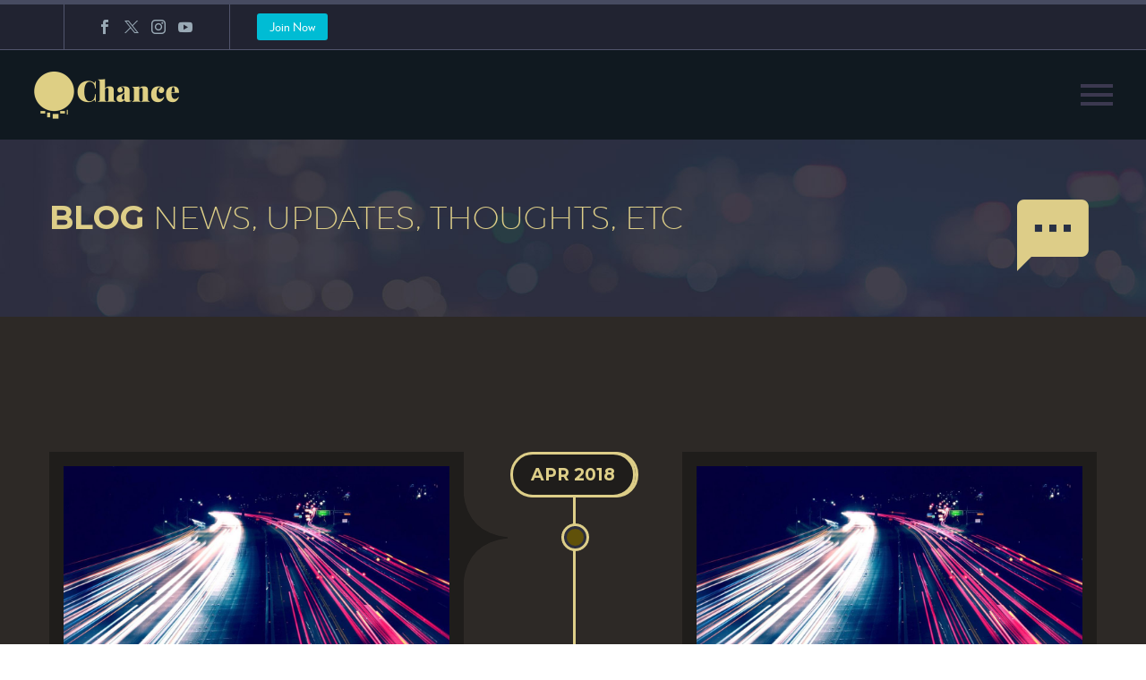

--- FILE ---
content_type: text/html; charset=UTF-8
request_url: https://mynameischance.com/blog/
body_size: 21797
content:
<!DOCTYPE html>
<!--[if IE 7]>
<html class="ie ie7" lang="en-US" xmlns:og="https://ogp.me/ns#" xmlns:fb="https://ogp.me/ns/fb#" prefix="og: http://ogp.me/ns# fb: http://ogp.me/ns/fb#">
<![endif]-->
<!--[if IE 8]>
<html class="ie ie8" lang="en-US" xmlns:og="https://ogp.me/ns#" xmlns:fb="https://ogp.me/ns/fb#" prefix="og: http://ogp.me/ns# fb: http://ogp.me/ns/fb#">
<![endif]-->
<!--[if !(IE 7) | !(IE 8) ]><!-->
<html lang="en-US" xmlns:og="https://ogp.me/ns#" xmlns:fb="https://ogp.me/ns/fb#" prefix="og: http://ogp.me/ns# fb: http://ogp.me/ns/fb#">
<!--<![endif]-->
<head>
	<meta charset="UTF-8">
	<meta name="viewport" content="width=device-width, initial-scale=1.0" />
	<link rel="profile" href="https://gmpg.org/xfn/11">
	<link rel="pingback" href="https://mynameischance.com/xmlrpc.php">
	<title>Chance &#8211; Blog &#8211; Chance</title>
<meta name='robots' content='max-image-preview:large' />
	<style>img:is([sizes="auto" i], [sizes^="auto," i]) { contain-intrinsic-size: 3000px 1500px }</style>
	<link rel='dns-prefetch' href='//static.addtoany.com' />
<link rel='dns-prefetch' href='//fonts.googleapis.com' />
<link rel="alternate" type="application/rss+xml" title="Chance &raquo; Feed" href="https://mynameischance.com/feed/" />
<link rel="alternate" type="application/rss+xml" title="Chance &raquo; Comments Feed" href="https://mynameischance.com/comments/feed/" />
<script type="text/javascript">
/* <![CDATA[ */
window._wpemojiSettings = {"baseUrl":"https:\/\/s.w.org\/images\/core\/emoji\/16.0.1\/72x72\/","ext":".png","svgUrl":"https:\/\/s.w.org\/images\/core\/emoji\/16.0.1\/svg\/","svgExt":".svg","source":{"concatemoji":"https:\/\/mynameischance.com\/wp-includes\/js\/wp-emoji-release.min.js?ver=6.8.3"}};
/*! This file is auto-generated */
!function(s,n){var o,i,e;function c(e){try{var t={supportTests:e,timestamp:(new Date).valueOf()};sessionStorage.setItem(o,JSON.stringify(t))}catch(e){}}function p(e,t,n){e.clearRect(0,0,e.canvas.width,e.canvas.height),e.fillText(t,0,0);var t=new Uint32Array(e.getImageData(0,0,e.canvas.width,e.canvas.height).data),a=(e.clearRect(0,0,e.canvas.width,e.canvas.height),e.fillText(n,0,0),new Uint32Array(e.getImageData(0,0,e.canvas.width,e.canvas.height).data));return t.every(function(e,t){return e===a[t]})}function u(e,t){e.clearRect(0,0,e.canvas.width,e.canvas.height),e.fillText(t,0,0);for(var n=e.getImageData(16,16,1,1),a=0;a<n.data.length;a++)if(0!==n.data[a])return!1;return!0}function f(e,t,n,a){switch(t){case"flag":return n(e,"\ud83c\udff3\ufe0f\u200d\u26a7\ufe0f","\ud83c\udff3\ufe0f\u200b\u26a7\ufe0f")?!1:!n(e,"\ud83c\udde8\ud83c\uddf6","\ud83c\udde8\u200b\ud83c\uddf6")&&!n(e,"\ud83c\udff4\udb40\udc67\udb40\udc62\udb40\udc65\udb40\udc6e\udb40\udc67\udb40\udc7f","\ud83c\udff4\u200b\udb40\udc67\u200b\udb40\udc62\u200b\udb40\udc65\u200b\udb40\udc6e\u200b\udb40\udc67\u200b\udb40\udc7f");case"emoji":return!a(e,"\ud83e\udedf")}return!1}function g(e,t,n,a){var r="undefined"!=typeof WorkerGlobalScope&&self instanceof WorkerGlobalScope?new OffscreenCanvas(300,150):s.createElement("canvas"),o=r.getContext("2d",{willReadFrequently:!0}),i=(o.textBaseline="top",o.font="600 32px Arial",{});return e.forEach(function(e){i[e]=t(o,e,n,a)}),i}function t(e){var t=s.createElement("script");t.src=e,t.defer=!0,s.head.appendChild(t)}"undefined"!=typeof Promise&&(o="wpEmojiSettingsSupports",i=["flag","emoji"],n.supports={everything:!0,everythingExceptFlag:!0},e=new Promise(function(e){s.addEventListener("DOMContentLoaded",e,{once:!0})}),new Promise(function(t){var n=function(){try{var e=JSON.parse(sessionStorage.getItem(o));if("object"==typeof e&&"number"==typeof e.timestamp&&(new Date).valueOf()<e.timestamp+604800&&"object"==typeof e.supportTests)return e.supportTests}catch(e){}return null}();if(!n){if("undefined"!=typeof Worker&&"undefined"!=typeof OffscreenCanvas&&"undefined"!=typeof URL&&URL.createObjectURL&&"undefined"!=typeof Blob)try{var e="postMessage("+g.toString()+"("+[JSON.stringify(i),f.toString(),p.toString(),u.toString()].join(",")+"));",a=new Blob([e],{type:"text/javascript"}),r=new Worker(URL.createObjectURL(a),{name:"wpTestEmojiSupports"});return void(r.onmessage=function(e){c(n=e.data),r.terminate(),t(n)})}catch(e){}c(n=g(i,f,p,u))}t(n)}).then(function(e){for(var t in e)n.supports[t]=e[t],n.supports.everything=n.supports.everything&&n.supports[t],"flag"!==t&&(n.supports.everythingExceptFlag=n.supports.everythingExceptFlag&&n.supports[t]);n.supports.everythingExceptFlag=n.supports.everythingExceptFlag&&!n.supports.flag,n.DOMReady=!1,n.readyCallback=function(){n.DOMReady=!0}}).then(function(){return e}).then(function(){var e;n.supports.everything||(n.readyCallback(),(e=n.source||{}).concatemoji?t(e.concatemoji):e.wpemoji&&e.twemoji&&(t(e.twemoji),t(e.wpemoji)))}))}((window,document),window._wpemojiSettings);
/* ]]> */
</script>
<link rel='stylesheet' id='stripe-main-styles-css' href='https://mynameischance.com/wp-content/mu-plugins/vendor/godaddy/mwc-core/assets/css/stripe-settings.css' type='text/css' media='all' />
<link rel='stylesheet' id='thegem-preloader-css' href='https://mynameischance.com/wp-content/themes/thegem/css/thegem-preloader.css?ver=5.11.1' type='text/css' media='all' />
<style id='thegem-preloader-inline-css' type='text/css'>

		body:not(.compose-mode) .gem-icon-style-gradient span,
		body:not(.compose-mode) .gem-icon .gem-icon-half-1,
		body:not(.compose-mode) .gem-icon .gem-icon-half-2 {
			opacity: 0 !important;
			}
</style>
<link rel='stylesheet' id='thegem-reset-css' href='https://mynameischance.com/wp-content/themes/thegem/css/thegem-reset.css?ver=5.11.1' type='text/css' media='all' />
<link rel='stylesheet' id='thegem-grid-css' href='https://mynameischance.com/wp-content/themes/thegem/css/thegem-grid.css?ver=5.11.1' type='text/css' media='all' />
<link rel='stylesheet' id='thegem-header-css' href='https://mynameischance.com/wp-content/themes/thegem/css/thegem-header.css?ver=5.11.1' type='text/css' media='all' />
<link rel='stylesheet' id='thegem-style-css' href='https://mynameischance.com/wp-content/themes/thegem/style.css?ver=5.11.1' type='text/css' media='all' />
<link rel='stylesheet' id='thegem-child-style-css' href='https://mynameischance.com/wp-content/themes/thegem-child/style.css?ver=5.11.1' type='text/css' media='all' />
<link rel='stylesheet' id='thegem-widgets-css' href='https://mynameischance.com/wp-content/themes/thegem/css/thegem-widgets.css?ver=5.11.1' type='text/css' media='all' />
<link rel='stylesheet' id='thegem-new-css-css' href='https://mynameischance.com/wp-content/themes/thegem/css/thegem-new-css.css?ver=5.11.1' type='text/css' media='all' />
<link rel='stylesheet' id='perevazka-css-css-css' href='https://mynameischance.com/wp-content/themes/thegem/css/thegem-perevazka-css.css?ver=5.11.1' type='text/css' media='all' />
<link rel='stylesheet' id='thegem-google-fonts-css' href='//fonts.googleapis.com/css?family=Montserrat%3A100%2C200%2C300%2C400%2C500%2C600%2C700%2C800%2C900%2C100italic%2C200italic%2C300italic%2C400italic%2C500italic%2C600italic%2C700italic%2C800italic%2C900italic%7CSource+Sans+Pro%3A200%2C200italic%2C300%2C300italic%2C400%2C400italic%2C600%2C600italic%2C700%2C700italic%2C900%2C900italic&#038;subset=cyrillic%2Ccyrillic-ext%2Clatin%2Clatin-ext%2Cvietnamese%2Cgreek%2Cgreek-ext&#038;ver=6.8.3' type='text/css' media='all' />
<link rel='stylesheet' id='thegem-custom-css' href='https://mynameischance.com/wp-content/uploads/thegem/css/custom-Qe6vPcVW.css?ver=5.11.1' type='text/css' media='all' />
<style id='thegem-custom-inline-css' type='text/css'>
#page-title {background-image: url('https://mynameischance.com/wp-content/themes/thegem/images/backgrounds/title/17.jpg');background-color: #450c37;background-repeat: no-repeat;background-position-x: center;background-position-y: top;background-size: cover;padding-top: 75px;padding-bottom: 42px;}#page-title h1,#page-title .title-rich-content {color: #FFFFFFFF;}.page-title-excerpt {color: #FFFFFFFF;margin-top: 18px;}#page-title .page-title-title {margin-top: -15px;}#page-title .page-title-title .styled-subtitle.light,#page-title .page-title-excerpt .styled-subtitle.light{ font-family: var(--thegem-to-light-title-font-family); font-style: normal; font-weight: normal;}#page-title .page-title-title .title-main-menu,#page-title .page-title-excerpt .title-main-menu{ font-family: var(--thegem-to-menu-font-family); font-style: var(--thegem-to-menu-font-style); font-weight: var(--thegem-to-menu-font-weight); text-transform: var(--thegem-to-menu-text-transform); font-size: var(--thegem-to-menu-font-size); line-height: var(--thegem-to-menu-line-height); letter-spacing: var(--thegem-to-menu-letter-spacing, 0);}#page-title .page-title-title .title-main-menu.light,#page-title .page-title-excerpt .title-main-menu.light{ font-family: var(--thegem-to-light-title-font-family); font-style: normal; font-weight: normal;}#page-title .page-title-title .title-body,#page-title .page-title-excerpt .title-body{ font-family: var(--thegem-to-body-font-family); font-style: var(--thegem-to-body-font-style); font-weight: var(--thegem-to-body-font-weight); text-transform: var(--thegem-to-body-text-transform, none); font-size: var(--thegem-to-body-font-size); line-height: var(--thegem-to-body-line-height); letter-spacing: var(--thegem-to-body-letter-spacing);}#page-title .page-title-title .title-body.light,#page-title .page-title-excerpt .title-body.light{ font-family: var(--thegem-to-light-title-font-family); font-style: normal; font-weight: normal;}#page-title .page-title-title .title-tiny-body,#page-title .page-title-excerpt .title-tiny-body{ font-family: var(--thegem-to-body-tiny-font-family); font-style: var(--thegem-to-body-tiny-font-style); font-weight: var(--thegem-to-body-tiny-font-weight); text-transform: var(--thegem-to-body-tiny-text-transform, none); font-size: var(--thegem-to-body-tiny-font-size); line-height: var(--thegem-to-body-tiny-line-height); letter-spacing: var(--thegem-to-body-tiny-letter-spacing);}#page-title .page-title-title .title-tiny-body.light,#page-title .page-title-excerpt .title-tiny-body.light{ font-family: var(--thegem-to-light-title-font-family); font-style: normal; font-weight: normal;}.page-title-inner,body .breadcrumbs{padding-left: 0px;padding-right: 0px;}body .breadcrumbs,body .breadcrumbs a,body .bc-devider:before {color: #ddce88;}body .breadcrumbs .current {	color: #00bcd4;	border-bottom: 3px solid #00bcd4;}body .page-title-block .breadcrumbs-container{	text-align: left;}.page-breadcrumbs{	position: relative;	display: flex;	width: 100%;	align-items: center;	min-height: 70px;	z-index: 1;}.fullwidth-content > .page-breadcrumbs {	padding-left: 21px;	padding-right: 21px;}.page-breadcrumbs.page-breadcrumbs--left{	justify-content: flex-start;	text-align: left;}.page-breadcrumbs.page-breadcrumbs--center{	justify-content: center;	text-align: center;}.page-breadcrumbs.page-breadcrumbs--right{	justify-content: flex-end;	text-align: right;}.page-breadcrumbs ul{	display: flex;	flex-wrap: wrap;	padding: 0;	margin: 0;	list-style-type: none;}.page-breadcrumbs ul li{	position: relative;}.page-breadcrumbs ul li:not(:last-child){	padding-right: 20px;	margin-right: 5px;}.page-breadcrumbs ul li:not(:last-child):after{	font-family: 'thegem-icons';	content: '\e601';	position: absolute;	right: 0;	top: 50%;	transform: translateY(-50%);	line-height: 1;}.page-breadcrumbs ul li a,.page-breadcrumbs ul li:not(:last-child):after{	color: #99A9B5FF;}.page-breadcrumbs ul li{	color: #3C3950FF;}.page-breadcrumbs ul li a:hover{	color: #3C3950FF;}.block-content {padding-top: 0px;background-color: #ffffff;background-image: none;}.block-content:last-of-type {padding-bottom: 0px;}.gem-slideshow,.slideshow-preloader {background-color: #ffffff;}#top-area {	display: block;}@media (max-width: 991px) {#page-title {padding-top: 75px;padding-bottom: 42px;}.page-title-inner, body .breadcrumbs{padding-left: 0px;padding-right: 0px;}.page-title-excerpt {margin-top: 18px;}#page-title .page-title-title {margin-top: 0px;}.block-content {}.block-content:last-of-type {}#top-area {	display: block;}}@media (max-width: 767px) {#page-title {padding-top: 75px;padding-bottom: 42px;}.page-title-inner,body .breadcrumbs{padding-left: 0px;padding-right: 0px;}.page-title-excerpt {margin-top: 18px;}#page-title .page-title-title {margin-top: 0px;}.block-content {}.block-content:last-of-type {}#top-area {	display: none;}}
</style>
<link rel='stylesheet' id='js_composer_front-css' href='https://mynameischance.com/wp-content/plugins/js_composer/assets/css/js_composer.min.css?ver=8.7.2' type='text/css' media='all' />
<link rel='stylesheet' id='thegem_js_composer_front-css' href='https://mynameischance.com/wp-content/themes/thegem/css/thegem-js_composer_columns.css?ver=5.11.1' type='text/css' media='all' />
<link rel='stylesheet' id='thegem-additional-blog-1-css' href='https://mynameischance.com/wp-content/themes/thegem/css/thegem-additional-blog-1.css?ver=5.11.1' type='text/css' media='all' />
<link rel='stylesheet' id='jquery-fancybox-css' href='https://mynameischance.com/wp-content/themes/thegem/js/fancyBox/jquery.fancybox.min.css?ver=5.11.1' type='text/css' media='all' />
<link rel='stylesheet' id='thegem-vc_elements-css' href='https://mynameischance.com/wp-content/themes/thegem/css/thegem-vc_elements.css?ver=5.11.1' type='text/css' media='all' />
<style id='wp-emoji-styles-inline-css' type='text/css'>

	img.wp-smiley, img.emoji {
		display: inline !important;
		border: none !important;
		box-shadow: none !important;
		height: 1em !important;
		width: 1em !important;
		margin: 0 0.07em !important;
		vertical-align: -0.1em !important;
		background: none !important;
		padding: 0 !important;
	}
</style>
<link rel='stylesheet' id='wp-block-library-css' href='https://mynameischance.com/wp-includes/css/dist/block-library/style.min.css?ver=6.8.3' type='text/css' media='all' />
<style id='classic-theme-styles-inline-css' type='text/css'>
/*! This file is auto-generated */
.wp-block-button__link{color:#fff;background-color:#32373c;border-radius:9999px;box-shadow:none;text-decoration:none;padding:calc(.667em + 2px) calc(1.333em + 2px);font-size:1.125em}.wp-block-file__button{background:#32373c;color:#fff;text-decoration:none}
</style>
<style id='global-styles-inline-css' type='text/css'>
:root{--wp--preset--aspect-ratio--square: 1;--wp--preset--aspect-ratio--4-3: 4/3;--wp--preset--aspect-ratio--3-4: 3/4;--wp--preset--aspect-ratio--3-2: 3/2;--wp--preset--aspect-ratio--2-3: 2/3;--wp--preset--aspect-ratio--16-9: 16/9;--wp--preset--aspect-ratio--9-16: 9/16;--wp--preset--color--black: #000000;--wp--preset--color--cyan-bluish-gray: #abb8c3;--wp--preset--color--white: #ffffff;--wp--preset--color--pale-pink: #f78da7;--wp--preset--color--vivid-red: #cf2e2e;--wp--preset--color--luminous-vivid-orange: #ff6900;--wp--preset--color--luminous-vivid-amber: #fcb900;--wp--preset--color--light-green-cyan: #7bdcb5;--wp--preset--color--vivid-green-cyan: #00d084;--wp--preset--color--pale-cyan-blue: #8ed1fc;--wp--preset--color--vivid-cyan-blue: #0693e3;--wp--preset--color--vivid-purple: #9b51e0;--wp--preset--gradient--vivid-cyan-blue-to-vivid-purple: linear-gradient(135deg,rgba(6,147,227,1) 0%,rgb(155,81,224) 100%);--wp--preset--gradient--light-green-cyan-to-vivid-green-cyan: linear-gradient(135deg,rgb(122,220,180) 0%,rgb(0,208,130) 100%);--wp--preset--gradient--luminous-vivid-amber-to-luminous-vivid-orange: linear-gradient(135deg,rgba(252,185,0,1) 0%,rgba(255,105,0,1) 100%);--wp--preset--gradient--luminous-vivid-orange-to-vivid-red: linear-gradient(135deg,rgba(255,105,0,1) 0%,rgb(207,46,46) 100%);--wp--preset--gradient--very-light-gray-to-cyan-bluish-gray: linear-gradient(135deg,rgb(238,238,238) 0%,rgb(169,184,195) 100%);--wp--preset--gradient--cool-to-warm-spectrum: linear-gradient(135deg,rgb(74,234,220) 0%,rgb(151,120,209) 20%,rgb(207,42,186) 40%,rgb(238,44,130) 60%,rgb(251,105,98) 80%,rgb(254,248,76) 100%);--wp--preset--gradient--blush-light-purple: linear-gradient(135deg,rgb(255,206,236) 0%,rgb(152,150,240) 100%);--wp--preset--gradient--blush-bordeaux: linear-gradient(135deg,rgb(254,205,165) 0%,rgb(254,45,45) 50%,rgb(107,0,62) 100%);--wp--preset--gradient--luminous-dusk: linear-gradient(135deg,rgb(255,203,112) 0%,rgb(199,81,192) 50%,rgb(65,88,208) 100%);--wp--preset--gradient--pale-ocean: linear-gradient(135deg,rgb(255,245,203) 0%,rgb(182,227,212) 50%,rgb(51,167,181) 100%);--wp--preset--gradient--electric-grass: linear-gradient(135deg,rgb(202,248,128) 0%,rgb(113,206,126) 100%);--wp--preset--gradient--midnight: linear-gradient(135deg,rgb(2,3,129) 0%,rgb(40,116,252) 100%);--wp--preset--font-size--small: 13px;--wp--preset--font-size--medium: 20px;--wp--preset--font-size--large: 36px;--wp--preset--font-size--x-large: 42px;--wp--preset--spacing--20: 0.44rem;--wp--preset--spacing--30: 0.67rem;--wp--preset--spacing--40: 1rem;--wp--preset--spacing--50: 1.5rem;--wp--preset--spacing--60: 2.25rem;--wp--preset--spacing--70: 3.38rem;--wp--preset--spacing--80: 5.06rem;--wp--preset--shadow--natural: 6px 6px 9px rgba(0, 0, 0, 0.2);--wp--preset--shadow--deep: 12px 12px 50px rgba(0, 0, 0, 0.4);--wp--preset--shadow--sharp: 6px 6px 0px rgba(0, 0, 0, 0.2);--wp--preset--shadow--outlined: 6px 6px 0px -3px rgba(255, 255, 255, 1), 6px 6px rgba(0, 0, 0, 1);--wp--preset--shadow--crisp: 6px 6px 0px rgba(0, 0, 0, 1);}:where(.is-layout-flex){gap: 0.5em;}:where(.is-layout-grid){gap: 0.5em;}body .is-layout-flex{display: flex;}.is-layout-flex{flex-wrap: wrap;align-items: center;}.is-layout-flex > :is(*, div){margin: 0;}body .is-layout-grid{display: grid;}.is-layout-grid > :is(*, div){margin: 0;}:where(.wp-block-columns.is-layout-flex){gap: 2em;}:where(.wp-block-columns.is-layout-grid){gap: 2em;}:where(.wp-block-post-template.is-layout-flex){gap: 1.25em;}:where(.wp-block-post-template.is-layout-grid){gap: 1.25em;}.has-black-color{color: var(--wp--preset--color--black) !important;}.has-cyan-bluish-gray-color{color: var(--wp--preset--color--cyan-bluish-gray) !important;}.has-white-color{color: var(--wp--preset--color--white) !important;}.has-pale-pink-color{color: var(--wp--preset--color--pale-pink) !important;}.has-vivid-red-color{color: var(--wp--preset--color--vivid-red) !important;}.has-luminous-vivid-orange-color{color: var(--wp--preset--color--luminous-vivid-orange) !important;}.has-luminous-vivid-amber-color{color: var(--wp--preset--color--luminous-vivid-amber) !important;}.has-light-green-cyan-color{color: var(--wp--preset--color--light-green-cyan) !important;}.has-vivid-green-cyan-color{color: var(--wp--preset--color--vivid-green-cyan) !important;}.has-pale-cyan-blue-color{color: var(--wp--preset--color--pale-cyan-blue) !important;}.has-vivid-cyan-blue-color{color: var(--wp--preset--color--vivid-cyan-blue) !important;}.has-vivid-purple-color{color: var(--wp--preset--color--vivid-purple) !important;}.has-black-background-color{background-color: var(--wp--preset--color--black) !important;}.has-cyan-bluish-gray-background-color{background-color: var(--wp--preset--color--cyan-bluish-gray) !important;}.has-white-background-color{background-color: var(--wp--preset--color--white) !important;}.has-pale-pink-background-color{background-color: var(--wp--preset--color--pale-pink) !important;}.has-vivid-red-background-color{background-color: var(--wp--preset--color--vivid-red) !important;}.has-luminous-vivid-orange-background-color{background-color: var(--wp--preset--color--luminous-vivid-orange) !important;}.has-luminous-vivid-amber-background-color{background-color: var(--wp--preset--color--luminous-vivid-amber) !important;}.has-light-green-cyan-background-color{background-color: var(--wp--preset--color--light-green-cyan) !important;}.has-vivid-green-cyan-background-color{background-color: var(--wp--preset--color--vivid-green-cyan) !important;}.has-pale-cyan-blue-background-color{background-color: var(--wp--preset--color--pale-cyan-blue) !important;}.has-vivid-cyan-blue-background-color{background-color: var(--wp--preset--color--vivid-cyan-blue) !important;}.has-vivid-purple-background-color{background-color: var(--wp--preset--color--vivid-purple) !important;}.has-black-border-color{border-color: var(--wp--preset--color--black) !important;}.has-cyan-bluish-gray-border-color{border-color: var(--wp--preset--color--cyan-bluish-gray) !important;}.has-white-border-color{border-color: var(--wp--preset--color--white) !important;}.has-pale-pink-border-color{border-color: var(--wp--preset--color--pale-pink) !important;}.has-vivid-red-border-color{border-color: var(--wp--preset--color--vivid-red) !important;}.has-luminous-vivid-orange-border-color{border-color: var(--wp--preset--color--luminous-vivid-orange) !important;}.has-luminous-vivid-amber-border-color{border-color: var(--wp--preset--color--luminous-vivid-amber) !important;}.has-light-green-cyan-border-color{border-color: var(--wp--preset--color--light-green-cyan) !important;}.has-vivid-green-cyan-border-color{border-color: var(--wp--preset--color--vivid-green-cyan) !important;}.has-pale-cyan-blue-border-color{border-color: var(--wp--preset--color--pale-cyan-blue) !important;}.has-vivid-cyan-blue-border-color{border-color: var(--wp--preset--color--vivid-cyan-blue) !important;}.has-vivid-purple-border-color{border-color: var(--wp--preset--color--vivid-purple) !important;}.has-vivid-cyan-blue-to-vivid-purple-gradient-background{background: var(--wp--preset--gradient--vivid-cyan-blue-to-vivid-purple) !important;}.has-light-green-cyan-to-vivid-green-cyan-gradient-background{background: var(--wp--preset--gradient--light-green-cyan-to-vivid-green-cyan) !important;}.has-luminous-vivid-amber-to-luminous-vivid-orange-gradient-background{background: var(--wp--preset--gradient--luminous-vivid-amber-to-luminous-vivid-orange) !important;}.has-luminous-vivid-orange-to-vivid-red-gradient-background{background: var(--wp--preset--gradient--luminous-vivid-orange-to-vivid-red) !important;}.has-very-light-gray-to-cyan-bluish-gray-gradient-background{background: var(--wp--preset--gradient--very-light-gray-to-cyan-bluish-gray) !important;}.has-cool-to-warm-spectrum-gradient-background{background: var(--wp--preset--gradient--cool-to-warm-spectrum) !important;}.has-blush-light-purple-gradient-background{background: var(--wp--preset--gradient--blush-light-purple) !important;}.has-blush-bordeaux-gradient-background{background: var(--wp--preset--gradient--blush-bordeaux) !important;}.has-luminous-dusk-gradient-background{background: var(--wp--preset--gradient--luminous-dusk) !important;}.has-pale-ocean-gradient-background{background: var(--wp--preset--gradient--pale-ocean) !important;}.has-electric-grass-gradient-background{background: var(--wp--preset--gradient--electric-grass) !important;}.has-midnight-gradient-background{background: var(--wp--preset--gradient--midnight) !important;}.has-small-font-size{font-size: var(--wp--preset--font-size--small) !important;}.has-medium-font-size{font-size: var(--wp--preset--font-size--medium) !important;}.has-large-font-size{font-size: var(--wp--preset--font-size--large) !important;}.has-x-large-font-size{font-size: var(--wp--preset--font-size--x-large) !important;}
:where(.wp-block-post-template.is-layout-flex){gap: 1.25em;}:where(.wp-block-post-template.is-layout-grid){gap: 1.25em;}
:where(.wp-block-columns.is-layout-flex){gap: 2em;}:where(.wp-block-columns.is-layout-grid){gap: 2em;}
:root :where(.wp-block-pullquote){font-size: 1.5em;line-height: 1.6;}
</style>
<link rel='stylesheet' id='contact-form-7-css' href='https://mynameischance.com/wp-content/plugins/contact-form-7/includes/css/styles.css?ver=6.1.4' type='text/css' media='all' />
<style id='woocommerce-inline-inline-css' type='text/css'>
.woocommerce form .form-row .required { visibility: visible; }
</style>
<link rel='stylesheet' id='wp-components-css' href='https://mynameischance.com/wp-includes/css/dist/components/style.min.css?ver=6.8.3' type='text/css' media='all' />
<link rel='stylesheet' id='godaddy-styles-css' href='https://mynameischance.com/wp-content/mu-plugins/vendor/wpex/godaddy-launch/includes/Dependencies/GoDaddy/Styles/build/latest.css?ver=2.0.2' type='text/css' media='all' />
<link rel='stylesheet' id='thegem-woocommerce-minicart-css' href='https://mynameischance.com/wp-content/themes/thegem/css/thegem-woocommerce-minicart.css?ver=5.11.1' type='text/css' media='all' />
<link rel='stylesheet' id='addtoany-css' href='https://mynameischance.com/wp-content/plugins/add-to-any/addtoany.min.css?ver=1.16' type='text/css' media='all' />
<script type="text/javascript">function fullHeightRow() {
			var fullHeight,
				offsetTop,
				element = document.getElementsByClassName('vc_row-o-full-height')[0];
			if (element) {
				fullHeight = window.innerHeight;
				offsetTop = window.pageYOffset + element.getBoundingClientRect().top;
				if (offsetTop < fullHeight) {
					fullHeight = 100 - offsetTop / (fullHeight / 100);
					element.style.minHeight = fullHeight + 'vh'
				}
			}
		}</script><script type="text/javascript" src="https://mynameischance.com/wp-includes/js/jquery/jquery.min.js?ver=3.7.1" id="jquery-core-js"></script>
<script type="text/javascript" src="https://mynameischance.com/wp-includes/js/jquery/jquery-migrate.min.js?ver=3.4.1" id="jquery-migrate-js"></script>
<script type="text/javascript" id="addtoany-core-js-before">
/* <![CDATA[ */
window.a2a_config=window.a2a_config||{};a2a_config.callbacks=[];a2a_config.overlays=[];a2a_config.templates={};
/* ]]> */
</script>
<script type="text/javascript" defer src="https://static.addtoany.com/menu/page.js" id="addtoany-core-js"></script>
<script type="text/javascript" defer src="https://mynameischance.com/wp-content/plugins/add-to-any/addtoany.min.js?ver=1.1" id="addtoany-jquery-js"></script>
<script type="text/javascript" src="https://mynameischance.com/wp-content/plugins/woocommerce/assets/js/jquery-blockui/jquery.blockUI.min.js?ver=2.7.0-wc.10.4.3" id="wc-jquery-blockui-js" data-wp-strategy="defer"></script>
<script type="text/javascript" id="wc-add-to-cart-js-extra">
/* <![CDATA[ */
var wc_add_to_cart_params = {"ajax_url":"\/wp-admin\/admin-ajax.php","wc_ajax_url":"\/?wc-ajax=%%endpoint%%","i18n_view_cart":"View cart","cart_url":"https:\/\/mynameischance.com\/shop\/cart\/","is_cart":"","cart_redirect_after_add":"yes"};
/* ]]> */
</script>
<script type="text/javascript" src="https://mynameischance.com/wp-content/plugins/woocommerce/assets/js/frontend/add-to-cart.min.js?ver=10.4.3" id="wc-add-to-cart-js" data-wp-strategy="defer"></script>
<script type="text/javascript" src="https://mynameischance.com/wp-content/plugins/woocommerce/assets/js/js-cookie/js.cookie.min.js?ver=2.1.4-wc.10.4.3" id="wc-js-cookie-js" defer="defer" data-wp-strategy="defer"></script>
<script type="text/javascript" id="woocommerce-js-extra">
/* <![CDATA[ */
var woocommerce_params = {"ajax_url":"\/wp-admin\/admin-ajax.php","wc_ajax_url":"\/?wc-ajax=%%endpoint%%","i18n_password_show":"Show password","i18n_password_hide":"Hide password"};
/* ]]> */
</script>
<script type="text/javascript" src="https://mynameischance.com/wp-content/plugins/woocommerce/assets/js/frontend/woocommerce.min.js?ver=10.4.3" id="woocommerce-js" defer="defer" data-wp-strategy="defer"></script>
<script type="text/javascript" id="zilla-likes-js-extra">
/* <![CDATA[ */
var zilla_likes = {"ajaxurl":"https:\/\/mynameischance.com\/wp-admin\/admin-ajax.php"};
/* ]]> */
</script>
<script type="text/javascript" src="https://mynameischance.com/wp-content/plugins/zilla-likes/scripts/zilla-likes.js?ver=6.8.3" id="zilla-likes-js"></script>
<script type="text/javascript" src="https://mynameischance.com/wp-content/plugins/js_composer/assets/js/vendors/woocommerce-add-to-cart.js?ver=8.7.2" id="vc_woocommerce-add-to-cart-js-js"></script>
<script></script><link rel="https://api.w.org/" href="https://mynameischance.com/wp-json/" /><link rel="alternate" title="JSON" type="application/json" href="https://mynameischance.com/wp-json/wp/v2/pages/24851" /><link rel="EditURI" type="application/rsd+xml" title="RSD" href="https://mynameischance.com/xmlrpc.php?rsd" />
<meta name="generator" content="WordPress 6.8.3" />
<meta name="generator" content="WooCommerce 10.4.3" />
<link rel="canonical" href="https://mynameischance.com/blog/" />
<link rel='shortlink' href='https://mynameischance.com/?p=24851' />
<link rel="alternate" title="oEmbed (JSON)" type="application/json+oembed" href="https://mynameischance.com/wp-json/oembed/1.0/embed?url=https%3A%2F%2Fmynameischance.com%2Fblog%2F" />
<link rel="alternate" title="oEmbed (XML)" type="text/xml+oembed" href="https://mynameischance.com/wp-json/oembed/1.0/embed?url=https%3A%2F%2Fmynameischance.com%2Fblog%2F&#038;format=xml" />
<!-- Facebook Pixel Code -->
<script>
!function(f,b,e,v,n,t,s){if(f.fbq)return;n=f.fbq=function(){n.callMethod?
n.callMethod.apply(n,arguments):n.queue.push(arguments)};if(!f._fbq)f._fbq=n;
n.push=n;n.loaded=!0;n.version='2.0';n.queue=[];t=b.createElement(e);t.async=!0;
t.src=v;s=b.getElementsByTagName(e)[0];s.parentNode.insertBefore(t,s)}(window,
document,'script','https://connect.facebook.net/en_US/fbevents.js');

fbq('init', '1196734083679696');
fbq('track', "PageView");</script>
<noscript><img height="1" width="1" style="display:none"
src="https://www.facebook.com/tr?id=1196734083679696&ev=PageView&noscript=1"
/></noscript>
<!-- End Facebook Pixel Code --><style type="text/css">
			.wpsdc-drop-cap {
				float : left;				
				padding : 0.25em 0.05em 0.25em 0;				
				font-size : 5em;
				line-height : 0.4em;}
		</style>			<style type="text/css" media="screen">
				/**
				 * Plugin Name: Subtitles
				 * Plugin URI: http://wordpress.org/plugins/subtitles/
				 * Description: Easily add subtitles into your WordPress posts, pages, custom post types, and themes.
				 * Author: We Cobble
				 * Author URI: https://wecobble.com/
				 * Version: 2.2.0
				 * License: GNU General Public License v2 or later
				 * License URI: http://www.gnu.org/licenses/gpl-2.0.html
				 */

				/**
				 * Be explicit about this styling only applying to spans,
				 * since that's the default markup that's returned by
				 * Subtitles. If a developer overrides the default subtitles
				 * markup with another element or class, we don't want to stomp
				 * on that.
				 *
				 * @since 1.0.0
				 */
				span.entry-subtitle {
					display: block; /* Put subtitles on their own line by default. */
					font-size: 0.53333333333333em; /* Sensible scaling. It's assumed that post titles will be wrapped in heading tags. */
				}
				/**
				 * If subtitles are shown in comment areas, we'll hide them by default.
				 *
				 * @since 1.0.5
				 */
				#comments .comments-title span.entry-subtitle {
					display: none;
				}
			</style>	<noscript><style>.woocommerce-product-gallery{ opacity: 1 !important; }</style></noscript>
	<style type="text/css">.recentcomments a{display:inline !important;padding:0 !important;margin:0 !important;}</style><meta name="generator" content="Powered by WPBakery Page Builder - drag and drop page builder for WordPress."/>
<style data-type="vc_custom-css">.post-item.clearfix {
    background-color: #1f1d1b !important;
border-color: #1f1d1b !important;
    
}
.blog-style-timeline .post-title a,
 .entry-title.title-h4 a {
color: #ddce88 ;
}
.blog-style-timeline_new.blog-style-timeline article.left-position .wrap-style-right,
.blog-style-timeline .wrap-style{ fill: #1f1d1b; stroke: #1f1d1b;  !important}
.blog-style-timeline .post-title a{ color: #ddce88;}
.blog-style-timeline .post-item .summary{ color: #99a9b5;}
.sep{border-left-color: #7c8895;}
.blog-style-timeline .post-footer-sharing .gem-button { background-color: #5f727f;}
.blog-style-timeline .post-footer-sharing .gem-button:hover { background-color: #3c3950;}
body .timeline_new-wrapper .timeline-new-line {background: #ddce88;}
body .blog-style-timeline_new.blog-style-timeline article .post-timeline-elements .pointer-right, 
body .blog-style-timeline_new.blog-style-timeline article .post-timeline-elements .pointer{box-shadow: 0 0 0 3px #ddce88; background: #60510a; border-color: #2c2e3d;}
body .blog-style-timeline_new.blog-style-timeline article .post-timeline-elements .pointer-right:hover,
body .blog-style-timeline_new.blog-style-timeline article .post-timeline-elements .pointer:hover{ background:#3e0713; }
body .blog-style-timeline_new.blog-style-timeline article .post-timeline-elements .timeline-date-title, 
body .blog-style-timeline_new.blog-style-timeline article .post-timeline-elements .timeline-date-title-right{border-color:#ddce88; color:#ddce88;background:#1f1d1b;}
body .blog-style-timeline_new.blog-style-timeline article .post-timeline-elements .pointer-right > div .time, 
body .blog-style-timeline_new.blog-style-timeline article .post-timeline-elements .pointer > div .time{color: #ddce88;}</style><link rel="icon" href="https://mynameischance.com/wp-content/themes/thegem/images/favicon.ico" sizes="32x32" />
<link rel="icon" href="https://mynameischance.com/wp-content/themes/thegem/images/favicon.ico" sizes="192x192" />
<link rel="apple-touch-icon" href="https://mynameischance.com/wp-content/themes/thegem/images/favicon.ico" />
<meta name="msapplication-TileImage" content="https://mynameischance.com/wp-content/themes/thegem/images/favicon.ico" />
<script>if(document.querySelector('[data-type="vc_custom-css"]')) {document.head.appendChild(document.querySelector('[data-type="vc_custom-css"]'));}</script>		<style type="text/css" id="wp-custom-css">
			/*
You can add your own CSS here.

Click the help icon above to learn more.
*/
#youtube-featured-video {
  margin-top: 30px;
  text-align: center;
}		</style>
		<style type="text/css" data-type="vc_shortcodes-custom-css">.vc_custom_1459263302936{margin-bottom: 0px !important;}.vc_custom_1458135744679{margin-bottom: 0px !important;padding-bottom: 0px !important;}</style><noscript><style> .wpb_animate_when_almost_visible { opacity: 1; }</style></noscript>

    <!-- START - Open Graph and Twitter Card Tags 3.3.8 -->
     <!-- Facebook Open Graph -->
      <meta property="og:locale" content="en_US"/>
      <meta property="og:site_name" content="Chance"/>
      <meta property="og:title" content="Chance - Blog"/>
      <meta property="og:url" content="https://mynameischance.com/blog/"/>
      <meta property="og:type" content="article"/>
      <meta property="og:description" content="Chance - Blog"/>
      <meta property="og:image" content="https://mynameischance.com/wp-content/uploads/2018/02/fb1200x630imageshare2018-02-14.jpg"/>
      <meta property="og:image:url" content="https://mynameischance.com/wp-content/uploads/2018/02/fb1200x630imageshare2018-02-14.jpg"/>
      <meta property="og:image:secure_url" content="https://mynameischance.com/wp-content/uploads/2018/02/fb1200x630imageshare2018-02-14.jpg"/>
      <meta property="article:publisher" content="https://www.facebook.com/mynameischancemusic/"/>
     <!-- Google+ / Schema.org -->
      <meta itemprop="name" content="Chance - Blog"/>
      <meta itemprop="headline" content="Chance - Blog"/>
      <meta itemprop="description" content="Chance - Blog"/>
      <meta itemprop="image" content="https://mynameischance.com/wp-content/uploads/2018/02/fb1200x630imageshare2018-02-14.jpg"/>
      <meta itemprop="author" content="Chance"/>
      <!--<meta itemprop="publisher" content="Chance"/>--> <!-- To solve: The attribute publisher.itemtype has an invalid value. -->
     <!-- Twitter Cards -->
      <meta name="twitter:title" content="Chance - Blog"/>
      <meta name="twitter:url" content="https://mynameischance.com/blog/"/>
      <meta name="twitter:description" content="Chance - Blog"/>
      <meta name="twitter:image" content="https://mynameischance.com/wp-content/uploads/2018/02/fb1200x630imageshare2018-02-14.jpg"/>
      <meta name="twitter:card" content="summary_large_image"/>
     <!-- SEO -->
     <!-- Misc. tags -->
     <!-- is_singular -->
    <!-- END - Open Graph and Twitter Card Tags 3.3.8 -->
        
    	</head>


<body class="wp-singular page-template-default page page-id-24851 wp-theme-thegem wp-child-theme-thegem-child theme-thegem woocommerce-no-js mobile-cart-position-top wpb-js-composer js-comp-ver-8.7.2 vc_responsive">

	<script type="text/javascript">
		var gemSettings = {"isTouch":"","forcedLasyDisabled":"","tabletPortrait":"1","tabletLandscape":"","topAreaMobileDisable":"","parallaxDisabled":"","fillTopArea":"","themePath":"https:\/\/mynameischance.com\/wp-content\/themes\/thegem","rootUrl":"https:\/\/mynameischance.com","mobileEffectsEnabled":"","isRTL":""};
		(function() {
    function isTouchDevice() {
        return (('ontouchstart' in window) ||
            (navigator.MaxTouchPoints > 0) ||
            (navigator.msMaxTouchPoints > 0));
    }

    window.gemSettings.isTouch = isTouchDevice();

    function userAgentDetection() {
        var ua = navigator.userAgent.toLowerCase(),
        platform = navigator.platform.toLowerCase(),
        UA = ua.match(/(opera|ie|firefox|chrome|version)[\s\/:]([\w\d\.]+)?.*?(safari|version[\s\/:]([\w\d\.]+)|$)/) || [null, 'unknown', 0],
        mode = UA[1] == 'ie' && document.documentMode;

        window.gemBrowser = {
            name: (UA[1] == 'version') ? UA[3] : UA[1],
            version: UA[2],
            platform: {
                name: ua.match(/ip(?:ad|od|hone)/) ? 'ios' : (ua.match(/(?:webos|android)/) || platform.match(/mac|win|linux/) || ['other'])[0]
                }
        };
            }

    window.updateGemClientSize = function() {
        if (window.gemOptions == null || window.gemOptions == undefined) {
            window.gemOptions = {
                first: false,
                clientWidth: 0,
                clientHeight: 0,
                innerWidth: -1
            };
        }

        window.gemOptions.clientWidth = window.innerWidth || document.documentElement.clientWidth;
        if (document.body != null && !window.gemOptions.clientWidth) {
            window.gemOptions.clientWidth = document.body.clientWidth;
        }

        window.gemOptions.clientHeight = window.innerHeight || document.documentElement.clientHeight;
        if (document.body != null && !window.gemOptions.clientHeight) {
            window.gemOptions.clientHeight = document.body.clientHeight;
        }
    };

    window.updateGemInnerSize = function(width) {
        window.gemOptions.innerWidth = width != undefined ? width : (document.body != null ? document.body.clientWidth : 0);
    };

    userAgentDetection();
    window.updateGemClientSize(true);

    window.gemSettings.lasyDisabled = window.gemSettings.forcedLasyDisabled || (!window.gemSettings.mobileEffectsEnabled && (window.gemSettings.isTouch || window.gemOptions.clientWidth <= 800));
})();
		(function() {
    if (window.gemBrowser.name == 'safari') {
        try {
            var safariVersion = parseInt(window.gemBrowser.version);
        } catch(e) {
            var safariVersion = 0;
        }
        if (safariVersion >= 9) {
            window.gemSettings.parallaxDisabled = true;
            window.gemSettings.fillTopArea = true;
        }
    }
})();
		(function() {
    var fullwithData = {
        page: null,
        pageWidth: 0,
        pageOffset: {},
        fixVcRow: true,
        pagePaddingLeft: 0
    };

    function updateFullwidthData() {
        fullwithData.pageOffset = fullwithData.page.getBoundingClientRect();
        fullwithData.pageWidth = parseFloat(fullwithData.pageOffset.width);
        fullwithData.pagePaddingLeft = 0;

        if (fullwithData.page.className.indexOf('vertical-header') != -1) {
            fullwithData.pagePaddingLeft = 45;
            if (fullwithData.pageWidth >= 1600) {
                fullwithData.pagePaddingLeft = 360;
            }
            if (fullwithData.pageWidth < 980) {
                fullwithData.pagePaddingLeft = 0;
            }
        }
    }

    function gem_fix_fullwidth_position(element) {
        if (element == null) {
            return false;
        }

        if (fullwithData.page == null) {
            fullwithData.page = document.getElementById('page');
            updateFullwidthData();
        }

        /*if (fullwithData.pageWidth < 1170) {
            return false;
        }*/

        if (!fullwithData.fixVcRow) {
            return false;
        }

        if (element.previousElementSibling != null && element.previousElementSibling != undefined && element.previousElementSibling.className.indexOf('fullwidth-block') == -1) {
            var elementParentViewportOffset = element.previousElementSibling.getBoundingClientRect();
        } else {
            var elementParentViewportOffset = element.parentNode.getBoundingClientRect();
        }

        /*if (elementParentViewportOffset.top > window.gemOptions.clientHeight) {
            fullwithData.fixVcRow = false;
            return false;
        }*/

        if (element.className.indexOf('vc_row') != -1) {
            var elementMarginLeft = -21;
            var elementMarginRight = -21;
        } else {
            var elementMarginLeft = 0;
            var elementMarginRight = 0;
        }

        var offset = parseInt(fullwithData.pageOffset.left + 0.5) - parseInt((elementParentViewportOffset.left < 0 ? 0 : elementParentViewportOffset.left) + 0.5) - elementMarginLeft + fullwithData.pagePaddingLeft;
        var offsetKey = window.gemSettings.isRTL ? 'right' : 'left';

        element.style.position = 'relative';
        element.style[offsetKey] = offset + 'px';
        element.style.width = fullwithData.pageWidth - fullwithData.pagePaddingLeft + 'px';

        if (element.className.indexOf('vc_row') == -1) {
            element.setAttribute('data-fullwidth-updated', 1);
        }

        if (element.className.indexOf('vc_row') != -1 && element.className.indexOf('vc_section') == -1 && !element.hasAttribute('data-vc-stretch-content')) {
            var el_full = element.parentNode.querySelector('.vc_row-full-width-before');
            var padding = -1 * offset;
            0 > padding && (padding = 0);
            var paddingRight = fullwithData.pageWidth - padding - el_full.offsetWidth + elementMarginLeft + elementMarginRight;
            0 > paddingRight && (paddingRight = 0);
            element.style.paddingLeft = padding + 'px';
            element.style.paddingRight = paddingRight + 'px';
        }
    }

    window.gem_fix_fullwidth_position = gem_fix_fullwidth_position;

    document.addEventListener('DOMContentLoaded', function() {
        var classes = [];

        if (window.gemSettings.isTouch) {
            document.body.classList.add('thegem-touch');
        }

        if (window.gemSettings.lasyDisabled && !window.gemSettings.forcedLasyDisabled) {
            document.body.classList.add('thegem-effects-disabled');
        }
    });

    if (window.gemSettings.parallaxDisabled) {
        var head  = document.getElementsByTagName('head')[0],
            link  = document.createElement('style');
        link.rel  = 'stylesheet';
        link.type = 'text/css';
        link.innerHTML = ".fullwidth-block.fullwidth-block-parallax-fixed .fullwidth-block-background { background-attachment: scroll !important; }";
        head.appendChild(link);
    }
})();

(function() {
    setTimeout(function() {
        var preloader = document.getElementById('page-preloader');
        if (preloader != null && preloader != undefined) {
            preloader.className += ' preloader-loaded';
        }
    }, window.pagePreloaderHideTime || 1000);
})();
	</script>
	


<div id="page" class="layout-fullwidth header-style-vertical">

	<a href="#main" class="scroll-to-content">Skip to main content</a>

			<a href="#page" class="scroll-top-button">Scroll Top</a>
	
	
					<div class="top-area-background top-area-scroll-hide">
				<div id="top-area" class="top-area top-area-style-default top-area-alignment-left">
	<div class="container container-fullwidth">
		<div class="top-area-items inline-inside">
							<div class="top-area-block top-area-contacts"></div>
										<div class="top-area-block top-area-socials">			<div class="socials inline-inside">
															<a class="socials-item" href="https://www.facebook.com/mynameischancemusic" target="_blank" rel="noopener" title="Facebook">
                            <i class="socials-item-icon facebook "></i>
                        </a>
																													<a class="socials-item" href="https://twitter.com/mynameischance" target="_blank" rel="noopener" title="Twitter">
                            <i class="socials-item-icon twitter "></i>
                        </a>
																				<a class="socials-item" href="https://instagram.com/mynameischance/" target="_blank" rel="noopener" title="Instagram">
                            <i class="socials-item-icon instagram "></i>
                        </a>
																																																								<a class="socials-item" href="http://youtube.com/user/mynameischance" target="_blank" rel="noopener" title="YouTube">
                            <i class="socials-item-icon youtube "></i>
                        </a>
																																																																																																																																																																																																																																																																																																																</div>
			</div>
										<div class="top-area-block top-area-menu">
																<div class="top-area-button"><div class="gem-button-container gem-button-position-inline thegem-button-6973fc5e94ef15029"  ><a class="gem-button gem-button-size-tiny gem-button-style-flat gem-button-text-weight-normal gem-button-no-uppercase" data-ll-effect="drop-right-without-wrap" style="border-radius: 3px;" onmouseleave="" onmouseenter="" href="#" target="_self" role="button">Join Now</a></div> </div>
									</div>
					</div>
	</div>
</div>
			</div>
		
		<div id="site-header-wrapper"  class="  " >
			<div class="hamburger-overlay"></div>
			
			<header id="site-header" class="site-header animated-header mobile-menu-layout-default" role="banner">
								
				<div class="header-background">
					<div class="container container-fullwidth">
						<div class="header-main logo-position-left header-layout-fullwidth_hamburger header-layout-fullwidth header-style-vertical">
															<div class="mobile-cart"><a href="https://mynameischance.com/shop/cart/" class="minicart-menu-link temp empty circle-count" aria-label="Cart"><span class="minicart-item-count">0</span></a></div><div class="mobile-minicart-overlay"></div>								<div class="site-title">
											<div class="site-logo" style="width:164px;">
			<a href="https://mynameischance.com/" rel="home" aria-label="Homepage">
									<span class="logo"><img src="https://mynameischance.com/wp-content/uploads/thegem/logos/logo_6fa9ea2590c47ef1c8ba6161cb665e25_1x.png" srcset="https://mynameischance.com/wp-content/uploads/thegem/logos/logo_6fa9ea2590c47ef1c8ba6161cb665e25_1x.png 1x,https://mynameischance.com/wp-content/uploads/thegem/logos/logo_6fa9ea2590c47ef1c8ba6161cb665e25_2x.png 2x,https://mynameischance.com/wp-content/uploads/thegem/logos/logo_6fa9ea2590c47ef1c8ba6161cb665e25_3x.png 3x" alt="Chance" style="width:164px;" class="tgp-exclude default"/><img src="https://mynameischance.com/wp-content/uploads/thegem/logos/logo_bd122df01f4a8d1a9222fa4c8a77789d_1x.png" srcset="https://mynameischance.com/wp-content/uploads/thegem/logos/logo_bd122df01f4a8d1a9222fa4c8a77789d_1x.png 1x,https://mynameischance.com/wp-content/uploads/thegem/logos/logo_bd122df01f4a8d1a9222fa4c8a77789d_2x.png 2x,https://mynameischance.com/wp-content/uploads/thegem/logos/logo_bd122df01f4a8d1a9222fa4c8a77789d_3x.png 3x" alt="Chance" style="width:132px;" class="tgp-exclude small"/></span>
							</a>
		</div>
										</div>
																											<nav id="primary-navigation" class="site-navigation primary-navigation" role="navigation">
											<button class="menu-toggle dl-trigger">Primary Menu<span class="menu-line-1"></span><span class="menu-line-2"></span><span class="menu-line-3"></span></button><div class="hamburger-group"><button class="hamburger-toggle">Primary Menu<span class="menu-line-1"></span><span class="menu-line-2"></span><span class="menu-line-3"></span></button></div>																							<ul id="primary-menu" class="nav-menu styled no-responsive dl-menu"><li id="menu-item-25024" class="menu-item menu-item-type-post_type menu-item-object-page menu-item-home menu-item-25024 megamenu-first-element"><a href="https://mynameischance.com/">Home</a></li>
<li id="menu-item-24982" class="menu-item menu-item-type-post_type menu-item-object-page menu-item-24982 megamenu-first-element"><a href="https://mynameischance.com/music/">Music</a></li>
<li id="menu-item-24855" class="menu-item menu-item-type-post_type menu-item-object-page current-menu-item page_item page-item-24851 current_page_item menu-item-24855 megamenu-first-element menu-item-active"><a href="https://mynameischance.com/blog/">Blog</a></li>
<li id="menu-item-24828" class="menu-item menu-item-type-post_type menu-item-object-page menu-item-24828 megamenu-first-element"><a title="Photo Galleries" href="https://mynameischance.com/photos/">Photos</a></li>
<li id="menu-item-24761" class="menu-item menu-item-type-post_type menu-item-object-page menu-item-24761 megamenu-first-element"><a href="https://mynameischance.com/videos/">Videos</a></li>
<li id="menu-item-24493" class="menu-item menu-item-type-post_type menu-item-object-page menu-item-24493 megamenu-first-element"><a href="https://mynameischance.com/contact/">Contact</a></li>
<li class="menu-item menu-item-search "><a href="#" aria-label="Search"></a><div class="minisearch "><form role="search" id="searchform" class="sf" action="https://mynameischance.com/" method="GET"><input id="searchform-input" class="sf-input" type="text" placeholder="Search..." name="s" aria-label="Search"><span class="sf-submit-icon"></span><input id="searchform-submit" class="sf-submit" type="submit" value="s" aria-label="Search"><input type="hidden" name="post_type" value="product" /></form></div></li><li class="menu-item menu-item-cart not-dlmenu"><a href="https://mynameischance.com/shop/cart/" class="minicart-menu-link empty circle-count" aria-label="Cart"><span class="minicart-item-count">0</span></a><div class="minicart"><div class="widget_shopping_cart_content"><div class="mobile-cart-header"><div class="mobile-cart-header-title title-h6">Cart</div><a class="mobile-cart-header-close" href="#" role="button" aria-label="Close"><span class="cart-close-line-1"></span><span class="cart-close-line-2"></span></a></div>

	<ul class="woocommerce-mini-cart__empty-message woocommerce-mini-cart cart_list product_list_widget "><li class="empty">No products in the cart.</li></ul>


</div></div></li><li class="menu-item menu-item-widgets"><div class="vertical-minisearch "><div class="vertical-minisearch-padding"><div class="vertical-minisearch-shadow"><form role="search" id="searchform" class="sf" action="https://mynameischance.com/" method="GET"><input id="searchform-input" class="sf-input" type="text" placeholder="Search..." name="s" aria-label="Search"><span class="sf-submit-icon"></span><input id="searchform-submit" class="sf-submit" type="submit" value="s" aria-label="Search"><input type="hidden" name="post_type" value="product" /></form></div></div></div></li></ul>																																</nav>
																														</div>
					</div>
				</div>
			</header><!-- #site-header -->
								</div><!-- #site-header-wrapper -->
	
	
	<div id="main" class="site-main page__top-shadow visible" role="main" aria-label="Main">

<div id="main-content" class="main-content">

<div id="page-title" class="page-title-block page-title-alignment-left page-title-style-1 has-background-image has-background-image">
						
						
						
						
						
						<div class="container"><div class="page-title-inner"><div class="page-title-icon"><div class="gem-icon gem-icon-pack-material gem-icon-size-large  gem-icon-shape-circle gem-simple-icon"  style="opacity: 1;"><div class="gem-icon-inner" style=""><span class="gem-icon-half-1" style="color: #ddcd88;"><span class="back-angle">&#xf3fa;</span></span><span class="gem-icon-half-2" style="color: #ddcd88;"><span class="back-angle">&#xf3fa;</span></span></div></div></div><div class="page-title-title"><div class="title-rich-content"><p class="title-h2"><span style="color: #ddce88;">Blog <span class="light">News, Updates, Thoughts, etc</span></span></p>
</div></div></div></div>
						
					</div>
<div class="block-content no-bottom-margin no-top-margin">
	<div class="container">
		<div class="panel row">

			<div class="panel-center col-xs-12">
				<article id="post-24851" class="post-24851 page type-page status-publish">

					<div class="entry-content post-content">
						
						
							
						
						<div class="wpb-content-wrapper"><div id="vc_row-6973fc5e9904d" class="vc_row wpb_row vc_row-fluid vc_custom_1459263302936 thegem-custom-6973fc5e9902e9832"><div class="wpb_column vc_column_container vc_col-sm-12 thegem-custom-6973fc5e992bf5332" ><div class="vc_column-inner thegem-custom-inner-6973fc5e992c2 vc_custom_1458135744679"><div class="wpb_wrapper thegem-custom-6973fc5e992bf5332"><div id="fullwidth-block-6973fc5e9976c" class="fullwidth-block clearfix"  style="background-color: #2d2926;padding-top: 50px;padding-bottom: 200px;"><script type="text/javascript">if (typeof(gem_fix_fullwidth_position) == "function") { gem_fix_fullwidth_position(document.getElementById("fullwidth-block-6973fc5e9976c")); }</script><div class="fullwidth-block-background" style="background-image: url(https://mynameischance.com/wp-content/uploads/2017/09/bg1920x1092liveshot-blogbg3.jpg);background-repeat: no-repeat;background-position: center bottom;"></div><div class="fullwidth-block-inner"><div class="container"><div class="clearboth"></div><style>#thegem-divider-6973fc5e9983b {margin-top: 100px !important;}</style><div id="thegem-divider-6973fc5e9983b" class="gem-divider  " style="" ></div><div class="timeline_new-wrapper"><div class="timeline-new-line"></div><div id="style-00d6705" data-style-uid="00d6705" class="blog blog-style-timeline_new blog-style-timeline clearfix item-animation-move-up pagination-more" data-next-page="2" data-pages-count="40"> <article id="post-25849" class="item-animations-not-inited post-25849 post type-post status-publish format-standard has-post-thumbnail category-chance-music category-singles category-song-details tag-870 tag-genesis tag-new-music tag-restless-nervous tag-song-details" data-post-date="May 2018"> <div class="item-post-container"> <div class="post-timeline-elements"> <div class="pointer"><div><span class="date">01 May</span><span class="time">17:25</span></div></div> <div class="pointer-right"><div><span class="date">01 May</span><span class="time">17:25</span></div></div> <div class="timeline-date-title" style="">May 2018</div> <div class="timeline-date-title-right" style="">May 2018</div> </div> <div class="post-item clearfix" style=""> <svg class="wrap-style" style=""> <use xlink:href="https://mynameischance.com/wp-content/themes/thegem/css/post-arrow.svg#dec-post-arrow"></use> </svg> <svg class="wrap-style wrap-style-right" style=""> <use xlink:href="https://mynameischance.com/wp-content/themes/thegem/css/post-arrow.svg#dec-post-arrow"></use> </svg> <div class="post-image"><div class="post-featured-content"><a href="https://mynameischance.com/2018/05/01/restless-nervous-genesis/"> <picture> <img src="https://mynameischance.com/wp-content/uploads/2018/04/shop1920x1081restlessnervous-notext-thegem-blog-default-large.jpg" width="1170" height="540" class="img-responsive" alt="shop1920x1081=restlessnervous-notext" /> </picture> </a></div></div> <div class="post-text-wrap"> <div class="post-meta date-color"> <div class="entry-meta clearfix gem-post-date"> <div class="post-meta-left"> <span class="post-meta-author">By Chance</span> </div> <div class="post-meta-right"> <span class="post-meta-likes"><a href="#" class="zilla-likes" id="zilla-likes-25849" title="Like this"><span class="zilla-likes-count">35</span> <span class="zilla-likes-postfix"></span></a></span> </div> </div><!-- .entry-meta --> </div> <div class="post-title"><h3 class="entry-title"><a href="https://mynameischance.com/2018/05/01/restless-nervous-genesis/" rel="bookmark">Restless Nervous (Single #42): Genesis</a></h3></div> <div class="post-content"> <div class="summary"> </div> </div> <div class="post-misc"> <div class="post-links"> <div class="post-footer-sharing"><div class="gem-button-container gem-button-position-inline thegem-button-6973fc5e9c55a3185" ><a class="gem-button gem-button-size-tiny gem-button-style-flat gem-button-text-weight-normal gem-button-empty" data-ll-effect="drop-right-without-wrap" style="border-radius: 3px;" onmouseleave="" onmouseenter="" href="#" target="_self" role="button" aria-label="Share"><i class="gem-print-icon gem-icon-pack-thegem-icons gem-icon-share "></i></a></div> <div class="sharing-popup"> <div class="socials-sharing socials socials-colored-hover"> <a class="socials-item" target="_blank" href="https://www.facebook.com/sharer/sharer.php?u=https%3A%2F%2Fmynameischance.com%2F2018%2F05%2F01%2Frestless-nervous-genesis%2F" title="Facebook"><i class="socials-item-icon facebook"></i></a> <a class="socials-item" target="_blank" href="https://twitter.com/intent/tweet?text=Restless+Nervous+%28Single+%2342%29%3A+Genesis&#038;url=https%3A%2F%2Fmynameischance.com%2F2018%2F05%2F01%2Frestless-nervous-genesis%2F" title="Twitter"><i class="socials-item-icon twitter"></i></a> <a class="socials-item" target="_blank" href="https://pinterest.com/pin/create/button/?url=https%3A%2F%2Fmynameischance.com%2F2018%2F05%2F01%2Frestless-nervous-genesis%2F&#038;description=Restless+Nervous+%28Single+%2342%29%3A+Genesis&#038;media=https%3A%2F%2Fmynameischance.com%2Fwp-content%2Fuploads%2F2018%2F04%2Fshop1920x1081restlessnervous-notext-thegem-blog-timeline-large.jpg" title="Pinterest"><i class="socials-item-icon pinterest"></i></a> <a class="socials-item" target="_blank" href="https://www.tumblr.com/widgets/share/tool?canonicalUrl=https%3A%2F%2Fmynameischance.com%2F2018%2F05%2F01%2Frestless-nervous-genesis%2F" title="Tumblr"><i class="socials-item-icon tumblr"></i></a> <a class="socials-item" target="_blank" href="https://www.linkedin.com/shareArticle?mini=true&#038;url=https%3A%2F%2Fmynameischance.com%2F2018%2F05%2F01%2Frestless-nervous-genesis%2F&#038;title=Restless+Nervous+%28Single+%2342%29%3A+Genesis&amp;summary=" title="LinkedIn"><i class="socials-item-icon linkedin"></i></a> <a class="socials-item" target="_blank" href="https://www.reddit.com/submit?url=https%3A%2F%2Fmynameischance.com%2F2018%2F05%2F01%2Frestless-nervous-genesis%2F&#038;title=Restless+Nervous+%28Single+%2342%29%3A+Genesis" title="Reddit"><i class="socials-item-icon reddit"></i></a> </div> <svg class="sharing-styled-arrow"><use xlink:href="https://mynameischance.com/wp-content/themes/thegem/css/post-arrow.svg#dec-post-arrow"></use></svg></div></div> <div class="post-read-more"><div class="gem-button-container gem-button-position-inline thegem-button-6973fc5e9cc0a2070" ><a class="gem-button gem-button-size-tiny gem-button-style-outline gem-button-text-weight-normal gem-button-border-2" data-ll-effect="drop-right-without-wrap" style="border-radius: 3px;" onmouseleave="" onmouseenter="" href="https://mynameischance.com/2018/05/01/restless-nervous-genesis/" target="_self">Read More</a></div> </div> </div> </div> </div> </div> </div> </article><!-- #post-25849 --> <article id="post-25824" class="item-animations-not-inited post-25824 post type-post status-publish format-standard has-post-thumbnail category-chance-music category-singles category-song-details tag-870 tag-lyrics tag-new-music tag-restless-nervous tag-song-details" data-post-date="Apr 2018"> <div class="item-post-container"> <div class="post-timeline-elements"> <div class="pointer"><div><span class="date">23 Apr</span><span class="time">19:34</span></div></div> <div class="pointer-right"><div><span class="date">23 Apr</span><span class="time">19:34</span></div></div> <div class="timeline-date-title" style="">Apr 2018</div> <div class="timeline-date-title-right" style="">Apr 2018</div> </div> <div class="post-item clearfix" style=""> <svg class="wrap-style" style=""> <use xlink:href="https://mynameischance.com/wp-content/themes/thegem/css/post-arrow.svg#dec-post-arrow"></use> </svg> <svg class="wrap-style wrap-style-right" style=""> <use xlink:href="https://mynameischance.com/wp-content/themes/thegem/css/post-arrow.svg#dec-post-arrow"></use> </svg> <div class="post-image"><div class="post-featured-content"><a href="https://mynameischance.com/2018/04/23/restless-nervous-lyrics/"> <picture> <img src="https://mynameischance.com/wp-content/uploads/2018/04/shop1920x1081restlessnervous-notext-thegem-blog-default-large.jpg" width="1170" height="540" class="img-responsive" alt="shop1920x1081=restlessnervous-notext" /> </picture> </a></div></div> <div class="post-text-wrap"> <div class="post-meta date-color"> <div class="entry-meta clearfix gem-post-date"> <div class="post-meta-left"> <span class="post-meta-author">By Chance</span> </div> <div class="post-meta-right"> <span class="post-meta-likes"><a href="#" class="zilla-likes" id="zilla-likes-25824" title="Like this"><span class="zilla-likes-count">34</span> <span class="zilla-likes-postfix"></span></a></span> </div> </div><!-- .entry-meta --> </div> <div class="post-title"><h3 class="entry-title"><a href="https://mynameischance.com/2018/04/23/restless-nervous-lyrics/" rel="bookmark">Restless Nervous (Single #42): Lyrics</a></h3></div> <div class="post-content"> <div class="summary"> </div> </div> <div class="post-misc"> <div class="post-links"> <div class="post-footer-sharing"><div class="gem-button-container gem-button-position-inline thegem-button-6973fc5e9e1c09188" ><a class="gem-button gem-button-size-tiny gem-button-style-flat gem-button-text-weight-normal gem-button-empty" data-ll-effect="drop-right-without-wrap" style="border-radius: 3px;" onmouseleave="" onmouseenter="" href="#" target="_self" role="button" aria-label="Share"><i class="gem-print-icon gem-icon-pack-thegem-icons gem-icon-share "></i></a></div> <div class="sharing-popup"> <div class="socials-sharing socials socials-colored-hover"> <a class="socials-item" target="_blank" href="https://www.facebook.com/sharer/sharer.php?u=https%3A%2F%2Fmynameischance.com%2F2018%2F04%2F23%2Frestless-nervous-lyrics%2F" title="Facebook"><i class="socials-item-icon facebook"></i></a> <a class="socials-item" target="_blank" href="https://twitter.com/intent/tweet?text=Restless+Nervous+%28Single+%2342%29%3A+Lyrics&#038;url=https%3A%2F%2Fmynameischance.com%2F2018%2F04%2F23%2Frestless-nervous-lyrics%2F" title="Twitter"><i class="socials-item-icon twitter"></i></a> <a class="socials-item" target="_blank" href="https://pinterest.com/pin/create/button/?url=https%3A%2F%2Fmynameischance.com%2F2018%2F04%2F23%2Frestless-nervous-lyrics%2F&#038;description=Restless+Nervous+%28Single+%2342%29%3A+Lyrics&#038;media=https%3A%2F%2Fmynameischance.com%2Fwp-content%2Fuploads%2F2018%2F04%2Fshop1920x1081restlessnervous-notext-thegem-blog-timeline-large.jpg" title="Pinterest"><i class="socials-item-icon pinterest"></i></a> <a class="socials-item" target="_blank" href="https://www.tumblr.com/widgets/share/tool?canonicalUrl=https%3A%2F%2Fmynameischance.com%2F2018%2F04%2F23%2Frestless-nervous-lyrics%2F" title="Tumblr"><i class="socials-item-icon tumblr"></i></a> <a class="socials-item" target="_blank" href="https://www.linkedin.com/shareArticle?mini=true&#038;url=https%3A%2F%2Fmynameischance.com%2F2018%2F04%2F23%2Frestless-nervous-lyrics%2F&#038;title=Restless+Nervous+%28Single+%2342%29%3A+Lyrics&amp;summary=" title="LinkedIn"><i class="socials-item-icon linkedin"></i></a> <a class="socials-item" target="_blank" href="https://www.reddit.com/submit?url=https%3A%2F%2Fmynameischance.com%2F2018%2F04%2F23%2Frestless-nervous-lyrics%2F&#038;title=Restless+Nervous+%28Single+%2342%29%3A+Lyrics" title="Reddit"><i class="socials-item-icon reddit"></i></a> </div> <svg class="sharing-styled-arrow"><use xlink:href="https://mynameischance.com/wp-content/themes/thegem/css/post-arrow.svg#dec-post-arrow"></use></svg></div></div> <div class="post-read-more"><div class="gem-button-container gem-button-position-inline thegem-button-6973fc5e9e7e18497" ><a class="gem-button gem-button-size-tiny gem-button-style-outline gem-button-text-weight-normal gem-button-border-2" data-ll-effect="drop-right-without-wrap" style="border-radius: 3px;" onmouseleave="" onmouseenter="" href="https://mynameischance.com/2018/04/23/restless-nervous-lyrics/" target="_self">Read More</a></div> </div> </div> </div> </div> </div> </div> </article><!-- #post-25824 --> <article id="post-25784" class="item-animations-not-inited post-25784 post type-post status-publish format-standard has-post-thumbnail category-announcements category-chance-music category-singles tag-announcement tag-quote tag-release-date tag-restless-nervous tag-single-42" data-post-date="Apr 2018"> <div class="item-post-container"> <div class="post-timeline-elements"> <div class="pointer"><div><span class="date">12 Apr</span><span class="time">20:23</span></div></div> <div class="pointer-right"><div><span class="date">12 Apr</span><span class="time">20:23</span></div></div> </div> <div class="post-item clearfix" style=""> <svg class="wrap-style" style=""> <use xlink:href="https://mynameischance.com/wp-content/themes/thegem/css/post-arrow.svg#dec-post-arrow"></use> </svg> <svg class="wrap-style wrap-style-right" style=""> <use xlink:href="https://mynameischance.com/wp-content/themes/thegem/css/post-arrow.svg#dec-post-arrow"></use> </svg> <div class="post-image"><div class="post-featured-content"><a href="https://mynameischance.com/2018/04/12/single-42-announcement/"> <picture> <img src="https://mynameischance.com/wp-content/uploads/2018/04/singles1000px2018restlessnervous-thegem-blog-default-large.jpg" width="1000" height="540" class="img-responsive" alt="Chance Single 42: Restless Nervous" /> </picture> </a></div></div> <div class="post-text-wrap"> <div class="post-meta date-color"> <div class="entry-meta clearfix gem-post-date"> <div class="post-meta-left"> <span class="post-meta-author">By Chance</span> </div> <div class="post-meta-right"> <span class="post-meta-likes"><a href="#" class="zilla-likes" id="zilla-likes-25784" title="Like this"><span class="zilla-likes-count">5</span> <span class="zilla-likes-postfix"></span></a></span> </div> </div><!-- .entry-meta --> </div> <div class="post-title"><h3 class="entry-title"><a href="https://mynameischance.com/2018/04/12/single-42-announcement/" rel="bookmark">The New Single will be called</a></h3></div> <div class="post-content"> <div class="summary"> </div> </div> <div class="post-misc"> <div class="post-links"> <div class="post-footer-sharing"><div class="gem-button-container gem-button-position-inline thegem-button-6973fc5e9fdfb4646" ><a class="gem-button gem-button-size-tiny gem-button-style-flat gem-button-text-weight-normal gem-button-empty" data-ll-effect="drop-right-without-wrap" style="border-radius: 3px;" onmouseleave="" onmouseenter="" href="#" target="_self" role="button" aria-label="Share"><i class="gem-print-icon gem-icon-pack-thegem-icons gem-icon-share "></i></a></div> <div class="sharing-popup"> <div class="socials-sharing socials socials-colored-hover"> <a class="socials-item" target="_blank" href="https://www.facebook.com/sharer/sharer.php?u=https%3A%2F%2Fmynameischance.com%2F2018%2F04%2F12%2Fsingle-42-announcement%2F" title="Facebook"><i class="socials-item-icon facebook"></i></a> <a class="socials-item" target="_blank" href="https://twitter.com/intent/tweet?text=The+New+Single+will+be+called&#038;url=https%3A%2F%2Fmynameischance.com%2F2018%2F04%2F12%2Fsingle-42-announcement%2F" title="Twitter"><i class="socials-item-icon twitter"></i></a> <a class="socials-item" target="_blank" href="https://pinterest.com/pin/create/button/?url=https%3A%2F%2Fmynameischance.com%2F2018%2F04%2F12%2Fsingle-42-announcement%2F&#038;description=The+New+Single+will+be+called&#038;media=https%3A%2F%2Fmynameischance.com%2Fwp-content%2Fuploads%2F2018%2F04%2Fsingles1000px2018restlessnervous-thegem-blog-timeline-large.jpg" title="Pinterest"><i class="socials-item-icon pinterest"></i></a> <a class="socials-item" target="_blank" href="https://www.tumblr.com/widgets/share/tool?canonicalUrl=https%3A%2F%2Fmynameischance.com%2F2018%2F04%2F12%2Fsingle-42-announcement%2F" title="Tumblr"><i class="socials-item-icon tumblr"></i></a> <a class="socials-item" target="_blank" href="https://www.linkedin.com/shareArticle?mini=true&#038;url=https%3A%2F%2Fmynameischance.com%2F2018%2F04%2F12%2Fsingle-42-announcement%2F&#038;title=The+New+Single+will+be+called&amp;summary=" title="LinkedIn"><i class="socials-item-icon linkedin"></i></a> <a class="socials-item" target="_blank" href="https://www.reddit.com/submit?url=https%3A%2F%2Fmynameischance.com%2F2018%2F04%2F12%2Fsingle-42-announcement%2F&#038;title=The+New+Single+will+be+called" title="Reddit"><i class="socials-item-icon reddit"></i></a> </div> <svg class="sharing-styled-arrow"><use xlink:href="https://mynameischance.com/wp-content/themes/thegem/css/post-arrow.svg#dec-post-arrow"></use></svg></div></div> <div class="post-read-more"><div class="gem-button-container gem-button-position-inline thegem-button-6973fc5ea04689087" ><a class="gem-button gem-button-size-tiny gem-button-style-outline gem-button-text-weight-normal gem-button-border-2" data-ll-effect="drop-right-without-wrap" style="border-radius: 3px;" onmouseleave="" onmouseenter="" href="https://mynameischance.com/2018/04/12/single-42-announcement/" target="_self">Read More</a></div> </div> </div> </div> </div> </div> </div> </article><!-- #post-25784 --> <article id="post-25744" class="item-animations-not-inited post-25744 post type-post status-publish format-video has-post-thumbnail category-music category-singles category-videos tag-bobcat tag-teaser tag-video post_format-post-format-video" data-post-date="Feb 2018"> <div class="item-post-container"> <div class="post-timeline-elements"> <div class="pointer"><div><span class="date">13 Feb</span><span class="time">08:20</span></div></div> <div class="pointer-right"><div><span class="date">13 Feb</span><span class="time">08:20</span></div></div> <div class="timeline-date-title" style="">Feb 2018</div> <div class="timeline-date-title-right" style="">Feb 2018</div> </div> <div class="post-item clearfix" style=""> <svg class="wrap-style" style=""> <use xlink:href="https://mynameischance.com/wp-content/themes/thegem/css/post-arrow.svg#dec-post-arrow"></use> </svg> <svg class="wrap-style wrap-style-right" style=""> <use xlink:href="https://mynameischance.com/wp-content/themes/thegem/css/post-arrow.svg#dec-post-arrow"></use> </svg> <div class="post-image"><div class="post-featured-content"><div class="video-block" style="padding-top: 100%;"><video width="100%" height="100%" controls="controls" src="https://mynameischance.com/wp-content/uploads/2018/02/IMG_5318.mp4" poster="https://mynameischance.com/wp-content/uploads/2018/02/Square-teaser-thumb-thegem-blog-default-large.jpg" preload="none"></video></div></div></div> <div class="post-text-wrap"> <div class="post-meta date-color"> <div class="entry-meta clearfix gem-post-date"> <div class="post-meta-left"> <span class="post-meta-author">By Chance</span> </div> <div class="post-meta-right"> <span class="post-meta-likes"><a href="#" class="zilla-likes" id="zilla-likes-25744" title="Like this"><span class="zilla-likes-count">4</span> <span class="zilla-likes-postfix"></span></a></span> </div> </div><!-- .entry-meta --> </div> <div class="post-title"><h3 class="entry-title"><a href="https://mynameischance.com/2018/02/13/video-teaser-bobcat/" rel="bookmark">Video Teaser: Bobcat</a></h3></div> <div class="post-content"> <div class="summary"> Video comes out tomorrow (Valentine's Day). Here's a teaser. </div> </div> <div class="post-misc"> <div class="post-links"> <div class="post-footer-sharing"><div class="gem-button-container gem-button-position-inline thegem-button-6973fc5ea1d289258" ><a class="gem-button gem-button-size-tiny gem-button-style-flat gem-button-text-weight-normal gem-button-empty" data-ll-effect="drop-right-without-wrap" style="border-radius: 3px;" onmouseleave="" onmouseenter="" href="#" target="_self" role="button" aria-label="Share"><i class="gem-print-icon gem-icon-pack-thegem-icons gem-icon-share "></i></a></div> <div class="sharing-popup"> <div class="socials-sharing socials socials-colored-hover"> <a class="socials-item" target="_blank" href="https://www.facebook.com/sharer/sharer.php?u=https%3A%2F%2Fmynameischance.com%2F2018%2F02%2F13%2Fvideo-teaser-bobcat%2F" title="Facebook"><i class="socials-item-icon facebook"></i></a> <a class="socials-item" target="_blank" href="https://twitter.com/intent/tweet?text=Video+Teaser%3A+Bobcat&#038;url=https%3A%2F%2Fmynameischance.com%2F2018%2F02%2F13%2Fvideo-teaser-bobcat%2F" title="Twitter"><i class="socials-item-icon twitter"></i></a> <a class="socials-item" target="_blank" href="https://pinterest.com/pin/create/button/?url=https%3A%2F%2Fmynameischance.com%2F2018%2F02%2F13%2Fvideo-teaser-bobcat%2F&#038;description=Video+Teaser%3A+Bobcat&#038;media=https%3A%2F%2Fmynameischance.com%2Fwp-content%2Fuploads%2F2018%2F02%2FSquare-teaser-thumb-thegem-blog-timeline-large.jpg" title="Pinterest"><i class="socials-item-icon pinterest"></i></a> <a class="socials-item" target="_blank" href="https://www.tumblr.com/widgets/share/tool?canonicalUrl=https%3A%2F%2Fmynameischance.com%2F2018%2F02%2F13%2Fvideo-teaser-bobcat%2F" title="Tumblr"><i class="socials-item-icon tumblr"></i></a> <a class="socials-item" target="_blank" href="https://www.linkedin.com/shareArticle?mini=true&#038;url=https%3A%2F%2Fmynameischance.com%2F2018%2F02%2F13%2Fvideo-teaser-bobcat%2F&#038;title=Video+Teaser%3A+Bobcat&amp;summary=" title="LinkedIn"><i class="socials-item-icon linkedin"></i></a> <a class="socials-item" target="_blank" href="https://www.reddit.com/submit?url=https%3A%2F%2Fmynameischance.com%2F2018%2F02%2F13%2Fvideo-teaser-bobcat%2F&#038;title=Video+Teaser%3A+Bobcat" title="Reddit"><i class="socials-item-icon reddit"></i></a> </div> <svg class="sharing-styled-arrow"><use xlink:href="https://mynameischance.com/wp-content/themes/thegem/css/post-arrow.svg#dec-post-arrow"></use></svg></div></div> <div class="post-read-more"><div class="gem-button-container gem-button-position-inline thegem-button-6973fc5ea23189107" ><a class="gem-button gem-button-size-tiny gem-button-style-outline gem-button-text-weight-normal gem-button-border-2" data-ll-effect="drop-right-without-wrap" style="border-radius: 3px;" onmouseleave="" onmouseenter="" href="https://mynameischance.com/2018/02/13/video-teaser-bobcat/" target="_self">Read More</a></div> </div> </div> </div> </div> </div> </div> </article><!-- #post-25744 --> <article id="post-25605" class="item-animations-not-inited post-25605 post type-post status-publish format-standard has-post-thumbnail category-announcements category-chance-music category-singles tag-870 tag-announcement tag-avid tag-bobcat tag-credo tag-new-music tag-pro-tools tag-supey-studio" data-post-date="Jan 2018"> <div class="item-post-container"> <div class="post-timeline-elements"> <div class="pointer"><div><span class="date">27 Jan</span><span class="time">23:01</span></div></div> <div class="pointer-right"><div><span class="date">27 Jan</span><span class="time">23:01</span></div></div> <div class="timeline-date-title" style="">Jan 2018</div> <div class="timeline-date-title-right" style="">Jan 2018</div> </div> <div class="post-item clearfix" style=""> <svg class="wrap-style" style=""> <use xlink:href="https://mynameischance.com/wp-content/themes/thegem/css/post-arrow.svg#dec-post-arrow"></use> </svg> <svg class="wrap-style wrap-style-right" style=""> <use xlink:href="https://mynameischance.com/wp-content/themes/thegem/css/post-arrow.svg#dec-post-arrow"></use> </svg> <div class="post-image"><div class="post-featured-content"><a href="https://mynameischance.com/2018/01/27/my-music-credo-2018/"> <picture> <img src="https://mynameischance.com/wp-content/uploads/2018/01/portfolio1280blog2018credo-thegem-blog-default-large.jpg" width="1170" height="540" class="img-responsive" alt="Music Credo 2018 Image" /> </picture> </a></div></div> <div class="post-text-wrap"> <div class="post-meta date-color"> <div class="entry-meta clearfix gem-post-date"> <div class="post-meta-left"> <span class="post-meta-author">By Chance</span> </div> <div class="post-meta-right"> <span class="post-meta-likes"><a href="#" class="zilla-likes" id="zilla-likes-25605" title="Like this"><span class="zilla-likes-count">33</span> <span class="zilla-likes-postfix"></span></a></span> </div> </div><!-- .entry-meta --> </div> <div class="post-title"><h3 class="entry-title"><a href="https://mynameischance.com/2018/01/27/my-music-credo-2018/" rel="bookmark">A Chance Announcement: My Music Credo for 2018 and beyond</a></h3></div> <div class="post-content"> <div class="summary"> What you are about to read is a detailed, intimate, behind-the-scenes, never-EVER-before mentioned, and often soul crushing breakdown of what has been going on with me musically since my last release. I also will explain how I intend to create and release music going forward, and how I hope you will play a part. </div> </div> <div class="post-misc"> <div class="post-links"> <div class="post-footer-sharing"><div class="gem-button-container gem-button-position-inline thegem-button-6973fc5ea3bdd32" ><a class="gem-button gem-button-size-tiny gem-button-style-flat gem-button-text-weight-normal gem-button-empty" data-ll-effect="drop-right-without-wrap" style="border-radius: 3px;" onmouseleave="" onmouseenter="" href="#" target="_self" role="button" aria-label="Share"><i class="gem-print-icon gem-icon-pack-thegem-icons gem-icon-share "></i></a></div> <div class="sharing-popup"> <div class="socials-sharing socials socials-colored-hover"> <a class="socials-item" target="_blank" href="https://www.facebook.com/sharer/sharer.php?u=https%3A%2F%2Fmynameischance.com%2F2018%2F01%2F27%2Fmy-music-credo-2018%2F" title="Facebook"><i class="socials-item-icon facebook"></i></a> <a class="socials-item" target="_blank" href="https://twitter.com/intent/tweet?text=A+Chance+Announcement%3A+My+Music+Credo+for+2018+and+beyond&#038;url=https%3A%2F%2Fmynameischance.com%2F2018%2F01%2F27%2Fmy-music-credo-2018%2F" title="Twitter"><i class="socials-item-icon twitter"></i></a> <a class="socials-item" target="_blank" href="https://pinterest.com/pin/create/button/?url=https%3A%2F%2Fmynameischance.com%2F2018%2F01%2F27%2Fmy-music-credo-2018%2F&#038;description=A+Chance+Announcement%3A+My+Music+Credo+for+2018+and+beyond&#038;media=https%3A%2F%2Fmynameischance.com%2Fwp-content%2Fuploads%2F2018%2F01%2Fportfolio1280blog2018credo-thegem-blog-timeline-large.jpg" title="Pinterest"><i class="socials-item-icon pinterest"></i></a> <a class="socials-item" target="_blank" href="https://www.tumblr.com/widgets/share/tool?canonicalUrl=https%3A%2F%2Fmynameischance.com%2F2018%2F01%2F27%2Fmy-music-credo-2018%2F" title="Tumblr"><i class="socials-item-icon tumblr"></i></a> <a class="socials-item" target="_blank" href="https://www.linkedin.com/shareArticle?mini=true&#038;url=https%3A%2F%2Fmynameischance.com%2F2018%2F01%2F27%2Fmy-music-credo-2018%2F&#038;title=A+Chance+Announcement%3A+My+Music+Credo+for+2018+and+beyond&amp;summary=" title="LinkedIn"><i class="socials-item-icon linkedin"></i></a> <a class="socials-item" target="_blank" href="https://www.reddit.com/submit?url=https%3A%2F%2Fmynameischance.com%2F2018%2F01%2F27%2Fmy-music-credo-2018%2F&#038;title=A+Chance+Announcement%3A+My+Music+Credo+for+2018+and+beyond" title="Reddit"><i class="socials-item-icon reddit"></i></a> </div> <svg class="sharing-styled-arrow"><use xlink:href="https://mynameischance.com/wp-content/themes/thegem/css/post-arrow.svg#dec-post-arrow"></use></svg></div></div> <div class="post-read-more"><div class="gem-button-container gem-button-position-inline thegem-button-6973fc5ea43f66356" ><a class="gem-button gem-button-size-tiny gem-button-style-outline gem-button-text-weight-normal gem-button-border-2" data-ll-effect="drop-right-without-wrap" style="border-radius: 3px;" onmouseleave="" onmouseenter="" href="https://mynameischance.com/2018/01/27/my-music-credo-2018/" target="_self">Read More</a></div> </div> </div> </div> </div> </div> </div> </article><!-- #post-25605 --> <article id="post-25548" class="item-animations-not-inited post-25548 post type-post status-publish format-standard has-post-thumbnail category-life tag-america tag-birth-mother tag-colombia tag-mom tag-new-family tag-sisters" data-post-date="Dec 2017"> <div class="item-post-container"> <div class="post-timeline-elements"> <div class="pointer"><div><span class="date">14 Dec</span><span class="time">11:00</span></div></div> <div class="pointer-right"><div><span class="date">14 Dec</span><span class="time">11:00</span></div></div> <div class="timeline-date-title" style="">Dec 2017</div> <div class="timeline-date-title-right" style="">Dec 2017</div> </div> <div class="post-item clearfix" style=""> <svg class="wrap-style" style=""> <use xlink:href="https://mynameischance.com/wp-content/themes/thegem/css/post-arrow.svg#dec-post-arrow"></use> </svg> <svg class="wrap-style wrap-style-right" style=""> <use xlink:href="https://mynameischance.com/wp-content/themes/thegem/css/post-arrow.svg#dec-post-arrow"></use> </svg> <div class="post-image"><div class="post-featured-content"><a href="https://mynameischance.com/2017/12/14/birth-mother/"> <picture> <img src="https://mynameischance.com/wp-content/uploads/2017/12/IMG_4072-e1513278180863-thegem-blog-default-large.jpg" width="1170" height="540" class="img-responsive" alt="IMG_4072" /> </picture> </a></div></div> <div class="post-text-wrap"> <div class="post-meta date-color"> <div class="entry-meta clearfix gem-post-date"> <div class="post-meta-left"> <span class="post-meta-author">By Chance</span> </div> <div class="post-meta-right"> <span class="post-meta-likes"><a href="#" class="zilla-likes" id="zilla-likes-25548" title="Like this"><span class="zilla-likes-count">30</span> <span class="zilla-likes-postfix"></span></a></span> </div> </div><!-- .entry-meta --> </div> <div class="post-title"><h3 class="entry-title"><a href="https://mynameischance.com/2017/12/14/birth-mother/" rel="bookmark">Blog: &#8220;We found her. And she is expecting your call.&#8221;</a></h3></div> <div class="post-content"> <div class="summary"> </div> </div> <div class="post-misc"> <div class="post-links"> <div class="post-footer-sharing"><div class="gem-button-container gem-button-position-inline thegem-button-6973fc5ea5d214358" ><a class="gem-button gem-button-size-tiny gem-button-style-flat gem-button-text-weight-normal gem-button-empty" data-ll-effect="drop-right-without-wrap" style="border-radius: 3px;" onmouseleave="" onmouseenter="" href="#" target="_self" role="button" aria-label="Share"><i class="gem-print-icon gem-icon-pack-thegem-icons gem-icon-share "></i></a></div> <div class="sharing-popup"> <div class="socials-sharing socials socials-colored-hover"> <a class="socials-item" target="_blank" href="https://www.facebook.com/sharer/sharer.php?u=https%3A%2F%2Fmynameischance.com%2F2017%2F12%2F14%2Fbirth-mother%2F" title="Facebook"><i class="socials-item-icon facebook"></i></a> <a class="socials-item" target="_blank" href="https://twitter.com/intent/tweet?text=Blog%3A+%26%238220%3BWe+found+her.+And+she+is+expecting+your+call.%26%238221%3B&#038;url=https%3A%2F%2Fmynameischance.com%2F2017%2F12%2F14%2Fbirth-mother%2F" title="Twitter"><i class="socials-item-icon twitter"></i></a> <a class="socials-item" target="_blank" href="https://pinterest.com/pin/create/button/?url=https%3A%2F%2Fmynameischance.com%2F2017%2F12%2F14%2Fbirth-mother%2F&#038;description=Blog%3A+%26%238220%3BWe+found+her.+And+she+is+expecting+your+call.%26%238221%3B&#038;media=https%3A%2F%2Fmynameischance.com%2Fwp-content%2Fuploads%2F2017%2F12%2FIMG_4072-e1513278180863-thegem-blog-timeline-large.jpg" title="Pinterest"><i class="socials-item-icon pinterest"></i></a> <a class="socials-item" target="_blank" href="https://www.tumblr.com/widgets/share/tool?canonicalUrl=https%3A%2F%2Fmynameischance.com%2F2017%2F12%2F14%2Fbirth-mother%2F" title="Tumblr"><i class="socials-item-icon tumblr"></i></a> <a class="socials-item" target="_blank" href="https://www.linkedin.com/shareArticle?mini=true&#038;url=https%3A%2F%2Fmynameischance.com%2F2017%2F12%2F14%2Fbirth-mother%2F&#038;title=Blog%3A+%26%238220%3BWe+found+her.+And+she+is+expecting+your+call.%26%238221%3B&amp;summary=" title="LinkedIn"><i class="socials-item-icon linkedin"></i></a> <a class="socials-item" target="_blank" href="https://www.reddit.com/submit?url=https%3A%2F%2Fmynameischance.com%2F2017%2F12%2F14%2Fbirth-mother%2F&#038;title=Blog%3A+%26%238220%3BWe+found+her.+And+she+is+expecting+your+call.%26%238221%3B" title="Reddit"><i class="socials-item-icon reddit"></i></a> </div> <svg class="sharing-styled-arrow"><use xlink:href="https://mynameischance.com/wp-content/themes/thegem/css/post-arrow.svg#dec-post-arrow"></use></svg></div></div> <div class="post-read-more"><div class="gem-button-container gem-button-position-inline thegem-button-6973fc5ea63d57605" ><a class="gem-button gem-button-size-tiny gem-button-style-outline gem-button-text-weight-normal gem-button-border-2" data-ll-effect="drop-right-without-wrap" style="border-radius: 3px;" onmouseleave="" onmouseenter="" href="https://mynameischance.com/2017/12/14/birth-mother/" target="_self">Read More</a></div> </div> </div> </div> </div> </div> </div> </article><!-- #post-25548 --> <article id="post-25545" class="item-animations-not-inited post-25545 post type-post status-publish format-quote category-life tag-coco tag-movies tag-pixar tag-quote post_format-post-format-quote" data-post-date="Nov 2017"> <div class="item-post-container"> <div class="post-timeline-elements"> <div class="pointer"><div><span class="date">27 Nov</span><span class="time">15:15</span></div></div> <div class="pointer-right"><div><span class="date">27 Nov</span><span class="time">15:15</span></div></div> <div class="timeline-date-title" style="">Nov 2017</div> <div class="timeline-date-title-right" style="">Nov 2017</div> </div> <div class="post-item clearfix" style=""> <svg class="wrap-style" style=""> <use xlink:href="https://mynameischance.com/wp-content/themes/thegem/css/post-arrow.svg#dec-post-arrow"></use> </svg> <svg class="wrap-style wrap-style-right" style=""> <use xlink:href="https://mynameischance.com/wp-content/themes/thegem/css/post-arrow.svg#dec-post-arrow"></use> </svg> <div class="post-image"><div class="post-featured-content"><blockquote><div class="title-h2"><span style="color: #ffffff;">In case you were considering it, </span><span style="color: #eaff87;"> Coco</span> <span class="light" style="color: #ffffff;"> is one of the best movies I've seen....</span></div><div class="quote-bottom clearfix"><div class="quote-author" style="color: #00bcd4;">Chance</div><div class="quote-link" style="color: #00bcd4;"><a href="https://mynameischance.com/2017/11/27/quote-post/" aria-label="Read More"></a></div></div></blockquote></div></div> </div> </div> </article><!-- #post-25545 --> <article id="post-24746" class="item-animations-not-inited post-24746 post type-post status-publish format-standard has-post-thumbnail category-life category-music" data-post-date="Sep 2017"> <div class="item-post-container"> <div class="post-timeline-elements"> <div class="pointer"><div><span class="date">03 Sep</span><span class="time">22:33</span></div></div> <div class="pointer-right"><div><span class="date">03 Sep</span><span class="time">22:33</span></div></div> <div class="timeline-date-title" style="">Sep 2017</div> <div class="timeline-date-title-right" style="">Sep 2017</div> </div> <div class="post-item clearfix" style=""> <svg class="wrap-style" style=""> <use xlink:href="https://mynameischance.com/wp-content/themes/thegem/css/post-arrow.svg#dec-post-arrow"></use> </svg> <svg class="wrap-style wrap-style-right" style=""> <use xlink:href="https://mynameischance.com/wp-content/themes/thegem/css/post-arrow.svg#dec-post-arrow"></use> </svg> <div class="post-image"><div class="post-featured-content"><a href="https://mynameischance.com/2017/09/03/u2-the-rose-bowl-joshua-tree-30th-anniversary-show/"> <picture> <img src="https://mynameischance.com/wp-content/uploads/2016/03/portfolio1280blog2017-joshuatreeshow-thegem-blog-default-large.jpg" width="1170" height="540" class="img-responsive" alt="Photo I took at Joshua Tree Tour 2017" /> </picture> </a></div></div> <div class="post-text-wrap"> <div class="post-meta date-color"> <div class="entry-meta clearfix gem-post-date"> <div class="post-meta-left"> <span class="post-meta-author">By Chance</span> </div> <div class="post-meta-right"> <span class="post-meta-likes"><a href="#" class="zilla-likes" id="zilla-likes-24746" title="Like this"><span class="zilla-likes-count">4</span> <span class="zilla-likes-postfix"></span></a></span> </div> </div><!-- .entry-meta --> </div> <div class="post-title"><h3 class="entry-title"><a href="https://mynameischance.com/2017/09/03/u2-the-rose-bowl-joshua-tree-30th-anniversary-show/" rel="bookmark"><span class="entry-title-primary">U2@ The Rose Bowl: Joshua Tree 30th Anniversary Show</span> <span class="entry-subtitle">This is my U2 story</span></a></h3></div> <div class="post-content"> <div class="summary"> </div> </div> <div class="post-misc"> <div class="post-links"> <div class="post-footer-sharing"><div class="gem-button-container gem-button-position-inline thegem-button-6973fc5ea8f1c9907" ><a class="gem-button gem-button-size-tiny gem-button-style-flat gem-button-text-weight-normal gem-button-empty" data-ll-effect="drop-right-without-wrap" style="border-radius: 3px;" onmouseleave="" onmouseenter="" href="#" target="_self" role="button" aria-label="Share"><i class="gem-print-icon gem-icon-pack-thegem-icons gem-icon-share "></i></a></div> <div class="sharing-popup"> <div class="socials-sharing socials socials-colored-hover"> <a class="socials-item" target="_blank" href="https://www.facebook.com/sharer/sharer.php?u=https%3A%2F%2Fmynameischance.com%2F2017%2F09%2F03%2Fu2-the-rose-bowl-joshua-tree-30th-anniversary-show%2F" title="Facebook"><i class="socials-item-icon facebook"></i></a> <a class="socials-item" target="_blank" href="https://twitter.com/intent/tweet?text=%3Cspan+class%3D%22entry-title-primary%22%3EU2%40+The+Rose+Bowl%3A+Joshua+Tree+30th+Anniversary+Show%3C%2Fspan%3E+%3Cspan+class%3D%22entry-subtitle%22%3EThis+is+my+U2+story%3C%2Fspan%3E&#038;url=https%3A%2F%2Fmynameischance.com%2F2017%2F09%2F03%2Fu2-the-rose-bowl-joshua-tree-30th-anniversary-show%2F" title="Twitter"><i class="socials-item-icon twitter"></i></a> <a class="socials-item" target="_blank" href="https://pinterest.com/pin/create/button/?url=https%3A%2F%2Fmynameischance.com%2F2017%2F09%2F03%2Fu2-the-rose-bowl-joshua-tree-30th-anniversary-show%2F&#038;description=%3Cspan+class%3D%22entry-title-primary%22%3EU2%40+The+Rose+Bowl%3A+Joshua+Tree+30th+Anniversary+Show%3C%2Fspan%3E+%3Cspan+class%3D%22entry-subtitle%22%3EThis+is+my+U2+story%3C%2Fspan%3E&#038;media=https%3A%2F%2Fmynameischance.com%2Fwp-content%2Fuploads%2F2016%2F03%2Fportfolio1280blog2017-joshuatreeshow-thegem-blog-timeline-large.jpg" title="Pinterest"><i class="socials-item-icon pinterest"></i></a> <a class="socials-item" target="_blank" href="https://www.tumblr.com/widgets/share/tool?canonicalUrl=https%3A%2F%2Fmynameischance.com%2F2017%2F09%2F03%2Fu2-the-rose-bowl-joshua-tree-30th-anniversary-show%2F" title="Tumblr"><i class="socials-item-icon tumblr"></i></a> <a class="socials-item" target="_blank" href="https://www.linkedin.com/shareArticle?mini=true&#038;url=https%3A%2F%2Fmynameischance.com%2F2017%2F09%2F03%2Fu2-the-rose-bowl-joshua-tree-30th-anniversary-show%2F&#038;title=%3Cspan+class%3D%22entry-title-primary%22%3EU2%40+The+Rose+Bowl%3A+Joshua+Tree+30th+Anniversary+Show%3C%2Fspan%3E+%3Cspan+class%3D%22entry-subtitle%22%3EThis+is+my+U2+story%3C%2Fspan%3E&amp;summary=" title="LinkedIn"><i class="socials-item-icon linkedin"></i></a> <a class="socials-item" target="_blank" href="https://www.reddit.com/submit?url=https%3A%2F%2Fmynameischance.com%2F2017%2F09%2F03%2Fu2-the-rose-bowl-joshua-tree-30th-anniversary-show%2F&#038;title=%3Cspan+class%3D%22entry-title-primary%22%3EU2%40+The+Rose+Bowl%3A+Joshua+Tree+30th+Anniversary+Show%3C%2Fspan%3E+%3Cspan+class%3D%22entry-subtitle%22%3EThis+is+my+U2+story%3C%2Fspan%3E" title="Reddit"><i class="socials-item-icon reddit"></i></a> </div> <svg class="sharing-styled-arrow"><use xlink:href="https://mynameischance.com/wp-content/themes/thegem/css/post-arrow.svg#dec-post-arrow"></use></svg></div></div> <div class="post-read-more"><div class="gem-button-container gem-button-position-inline thegem-button-6973fc5ea94165993" ><a class="gem-button gem-button-size-tiny gem-button-style-outline gem-button-text-weight-normal gem-button-border-2" data-ll-effect="drop-right-without-wrap" style="border-radius: 3px;" onmouseleave="" onmouseenter="" href="https://mynameischance.com/2017/09/03/u2-the-rose-bowl-joshua-tree-30th-anniversary-show/" target="_self">Read More</a></div> </div> </div> </div> </div> </div> </div> </article><!-- #post-24746 --> </div></div> <div class="blog-load-more blog-load-more-style-timeline-new"> <div class="inner"> <div class="gem-button-container gem-button-position-center thegem-button-6973fc5ea94865477" ><button class="gem-button gem-button-size-medium gem-button-style-flat gem-button-text-weight-normal gem-button-icon-position-left" data-ll-effect="drop-right-without-wrap" style="border-radius: 25px;" onmouseleave="" onmouseenter=""><i class="gem-print-icon gem-icon-pack-material ">&#xf198;</i>Load More</button></div> </div> </div></div></div></div></div></div></div></div>
</div>					</div><!-- .entry-content -->

					
					
					
					
					
				</article><!-- #post-## -->

			</div>

			
		</div>

	</div>
</div><!-- .block-content -->

</div><!-- #main-content -->


		</div><!-- #main -->
		<div id="lazy-loading-point"></div>

														<footer id="colophon" class="site-footer" role="contentinfo">
				<div class="container">
					
<div class="row inline-row footer-widget-area" role="complementary">
	<div id="text-2" class="widget inline-column col-md-3 col-sm-6 col-xs-12 count-8 widget_text"><h3 class="widget-title">Subscribe to My Newsletter</h3>			<div class="textwidget"><form method="post" action="http://www.icebase.com/multidouble.ice">
  <input type=hidden name="username" value="coolerchance">

<input type=hidden name="notification" value="chance@mynameischance.com">

<input type=hidden name="contactemail" value="chance@mynameischance.com">

<input type=hidden name="contactname" value="chance@mynameischance.com">

<p><label for="Name">Full Name</label>
<input type=text name="Name" class="subscribe_input" /></p>

<p><label for="Email">Email Address</label>
<input type="text" name="Email" class="subscribe_input" /></p>
<input type=hidden name="list1" value="chancenat">    
    <!-- show interest -->
      <p><input type="submit" class="subscribe_button" value="Subscribe" /></p>
  </form></div>
		</div><div id="text-3" class="widget inline-column col-md-3 col-sm-6 col-xs-12 count-8 widget_text">			<div class="textwidget"></div>
		</div></div><!-- .footer-widget-area -->
				</div>
			</footer><!-- #colophon -->
			
			
			<footer id="footer-nav" class="site-footer">
				<div class="container"><div class="row">

					<div class="col-md-3 col-md-push-9">
													<div id="footer-socials"><div class="socials inline-inside socials-colored">
																														<a href="https://www.facebook.com/mynameischancemusic" target="_blank" title="Facebook" class="socials-item"><i class="socials-item-icon facebook"></i></a>
																																																											<a href="https://twitter.com/mynameischance" target="_blank" title="Twitter" class="socials-item"><i class="socials-item-icon twitter"></i></a>
																																								<a href="https://instagram.com/mynameischance/" target="_blank" title="Instagram" class="socials-item"><i class="socials-item-icon instagram"></i></a>
																																																																																																																				<a href="http://youtube.com/user/mynameischance" target="_blank" title="YouTube" class="socials-item"><i class="socials-item-icon youtube"></i></a>
																																																																																																																																																																																																																																																																																																																																																																																																																																																																																																																																																																																																																																																																			</div></div><!-- #footer-socials -->
											</div>

					<div class="col-md-6">
											</div>

					<div class="col-md-3 col-md-pull-9"><div class="footer-site-info">©2024 Chance. All Rights Reserved.</div></div>

				</div></div>
			</footer><!-- #footer-nav -->
						
			</div><!-- #page -->

	
	<script type="speculationrules">
{"prefetch":[{"source":"document","where":{"and":[{"href_matches":"\/*"},{"not":{"href_matches":["\/wp-*.php","\/wp-admin\/*","\/wp-content\/uploads\/*","\/wp-content\/*","\/wp-content\/plugins\/*","\/wp-content\/themes\/thegem-child\/*","\/wp-content\/themes\/thegem\/*","\/*\\?(.+)"]}},{"not":{"selector_matches":"a[rel~=\"nofollow\"]"}},{"not":{"selector_matches":".no-prefetch, .no-prefetch a"}}]},"eagerness":"conservative"}]}
</script>
<script type="text/html" id="wpb-modifications"> window.wpbCustomElement = 1; </script>	<script type='text/javascript'>
		(function () {
			var c = document.body.className;
			c = c.replace(/woocommerce-no-js/, 'woocommerce-js');
			document.body.className = c;
		})();
	</script>
	<link rel='stylesheet' id='wc-blocks-style-css' href='https://mynameischance.com/wp-content/plugins/woocommerce/assets/client/blocks/wc-blocks.css?ver=wc-10.4.3' type='text/css' media='all' />
<link rel='stylesheet' id='icons-material-css' href='https://mynameischance.com/wp-content/themes/thegem/css/icons-material.css?ver=5.11.1' type='text/css' media='all' />
<link rel='stylesheet' id='mediaelement-css' href='https://mynameischance.com/wp-includes/js/mediaelement/mediaelementplayer-legacy.min.css?ver=4.2.17' type='text/css' media='all' />
<link rel='stylesheet' id='wp-mediaelement-css' href='https://mynameischance.com/wp-content/themes/thegem/css/wp-mediaelement.css?ver=5.11.1' type='text/css' media='all' />
<link rel='stylesheet' id='thegem-blog-css' href='https://mynameischance.com/wp-content/themes/thegem/css/thegem-blog.css?ver=5.11.1' type='text/css' media='all' />
<link rel='stylesheet' id='thegem-additional-blog-css' href='https://mynameischance.com/wp-content/themes/thegem/css/thegem-additional-blog.css?ver=5.11.1' type='text/css' media='all' />
<link rel='stylesheet' id='thegem-blog-timeline-new-css' href='https://mynameischance.com/wp-content/themes/thegem/css/thegem-blog-timeline-new.css?ver=5.11.1' type='text/css' media='all' />
<link rel='stylesheet' id='thegem-animations-css' href='https://mynameischance.com/wp-content/themes/thegem/css/thegem-itemsAnimations.css?ver=5.11.1' type='text/css' media='all' />
<script type="text/javascript" src="https://mynameischance.com/wp-content/themes/thegem/js/thegem-form-elements.min.js?ver=5.11.1" id="thegem-form-elements-js"></script>
<script type="text/javascript" src="https://mynameischance.com/wp-content/themes/thegem/js/jquery.easing.js?ver=5.11.1" id="jquery-easing-js"></script>
<script type="text/javascript" src="https://mynameischance.com/wp-content/themes/thegem/js/jquery.dlmenu.js?ver=5.11.1" id="jquery-dlmenu-js"></script>
<script type="text/javascript" id="thegem-menu-init-script-js-extra">
/* <![CDATA[ */
var thegem_dlmenu_settings = {"ajax_url":"https:\/\/mynameischance.com\/wp-admin\/admin-ajax.php","backLabel":"Back","showCurrentLabel":"Show this page"};
/* ]]> */
</script>
<script type="text/javascript" src="https://mynameischance.com/wp-content/themes/thegem/js/thegem-menu_init.js?ver=5.11.1" id="thegem-menu-init-script-js"></script>
<script type="text/javascript" src="https://mynameischance.com/wp-content/themes/thegem/js/thegem-header.js?ver=5.11.1" id="thegem-header-js"></script>
<script type="text/javascript" id="thegem-scripts-js-extra">
/* <![CDATA[ */
var thegem_scripts_data = {"ajax_url":"https:\/\/mynameischance.com\/wp-admin\/admin-ajax.php","ajax_nonce":"4c34e201de"};
/* ]]> */
</script>
<script type="text/javascript" src="https://mynameischance.com/wp-content/themes/thegem/js/functions.js?ver=5.11.1" id="thegem-scripts-js"></script>
<script type="text/javascript" src="https://mynameischance.com/wp-content/themes/thegem/js/fancyBox/jquery.mousewheel.pack.js?ver=5.11.1" id="jquery-mousewheel-js"></script>
<script type="text/javascript" src="https://mynameischance.com/wp-content/themes/thegem/js/fancyBox/jquery.fancybox.min.js?ver=5.11.1" id="jquery-fancybox-js"></script>
<script type="text/javascript" src="https://mynameischance.com/wp-content/themes/thegem/js/fancyBox/jquery.fancybox-init.js?ver=5.11.1" id="fancybox-init-script-js"></script>
<script type="text/javascript" src="https://mynameischance.com/wp-includes/js/dist/hooks.min.js?ver=4d63a3d491d11ffd8ac6" id="wp-hooks-js"></script>
<script type="text/javascript" src="https://mynameischance.com/wp-includes/js/dist/i18n.min.js?ver=5e580eb46a90c2b997e6" id="wp-i18n-js"></script>
<script type="text/javascript" id="wp-i18n-js-after">
/* <![CDATA[ */
wp.i18n.setLocaleData( { 'text direction\u0004ltr': [ 'ltr' ] } );
/* ]]> */
</script>
<script type="text/javascript" src="https://mynameischance.com/wp-content/plugins/contact-form-7/includes/swv/js/index.js?ver=6.1.4" id="swv-js"></script>
<script type="text/javascript" id="contact-form-7-js-before">
/* <![CDATA[ */
var wpcf7 = {
    "api": {
        "root": "https:\/\/mynameischance.com\/wp-json\/",
        "namespace": "contact-form-7\/v1"
    },
    "cached": 1
};
/* ]]> */
</script>
<script type="text/javascript" src="https://mynameischance.com/wp-content/plugins/contact-form-7/includes/js/index.js?ver=6.1.4" id="contact-form-7-js"></script>
<script type="text/javascript" src="https://mynameischance.com/wp-content/plugins/woocommerce/assets/js/sourcebuster/sourcebuster.min.js?ver=10.4.3" id="sourcebuster-js-js"></script>
<script type="text/javascript" id="wc-order-attribution-js-extra">
/* <![CDATA[ */
var wc_order_attribution = {"params":{"lifetime":1.0e-5,"session":30,"base64":false,"ajaxurl":"https:\/\/mynameischance.com\/wp-admin\/admin-ajax.php","prefix":"wc_order_attribution_","allowTracking":true},"fields":{"source_type":"current.typ","referrer":"current_add.rf","utm_campaign":"current.cmp","utm_source":"current.src","utm_medium":"current.mdm","utm_content":"current.cnt","utm_id":"current.id","utm_term":"current.trm","utm_source_platform":"current.plt","utm_creative_format":"current.fmt","utm_marketing_tactic":"current.tct","session_entry":"current_add.ep","session_start_time":"current_add.fd","session_pages":"session.pgs","session_count":"udata.vst","user_agent":"udata.uag"}};
/* ]]> */
</script>
<script type="text/javascript" src="https://mynameischance.com/wp-content/plugins/woocommerce/assets/js/frontend/order-attribution.min.js?ver=10.4.3" id="wc-order-attribution-js"></script>
<script type="text/javascript" src="https://www.google.com/recaptcha/api.js?render=6LfLsAcdAAAAAPBlDI6m-MzS2IMDx_BesNVv8Eib&amp;ver=3.0" id="google-recaptcha-js"></script>
<script type="text/javascript" src="https://mynameischance.com/wp-includes/js/dist/vendor/wp-polyfill.min.js?ver=3.15.0" id="wp-polyfill-js"></script>
<script type="text/javascript" id="wpcf7-recaptcha-js-before">
/* <![CDATA[ */
var wpcf7_recaptcha = {
    "sitekey": "6LfLsAcdAAAAAPBlDI6m-MzS2IMDx_BesNVv8Eib",
    "actions": {
        "homepage": "homepage",
        "contactform": "contactform"
    }
};
/* ]]> */
</script>
<script type="text/javascript" src="https://mynameischance.com/wp-content/plugins/contact-form-7/modules/recaptcha/index.js?ver=6.1.4" id="wpcf7-recaptcha-js"></script>
<script type="text/javascript" id="wc-cart-fragments-js-extra">
/* <![CDATA[ */
var wc_cart_fragments_params = {"ajax_url":"\/wp-admin\/admin-ajax.php","wc_ajax_url":"\/?wc-ajax=%%endpoint%%","cart_hash_key":"wc_cart_hash_3d988325a0fd66ecb348a63077667647","fragment_name":"wc_fragments_3d988325a0fd66ecb348a63077667647","request_timeout":"5000"};
/* ]]> */
</script>
<script type="text/javascript" src="https://mynameischance.com/wp-content/plugins/woocommerce/assets/js/frontend/cart-fragments.min.js?ver=10.4.3" id="wc-cart-fragments-js" defer="defer" data-wp-strategy="defer"></script>
<script type="text/javascript" src="https://mynameischance.com/wp-content/plugins/js_composer/assets/js/dist/js_composer_front.min.js?ver=8.7.2" id="wpb_composer_front_js-js"></script>
<script type="text/javascript" src="https://mynameischance.com/wp-content/themes/thegem/js/isotope.min.js?ver=5.11.1" id="thegem-isotope-js-js"></script>
<script type="text/javascript" src="https://mynameischance.com/wp-content/themes/thegem/js/thegem-scrollMonitor.js?ver=5.11.1" id="thegem-scroll-monitor-js"></script>
<script type="text/javascript" src="https://mynameischance.com/wp-content/themes/thegem/js/jquery.touchSwipe.min.js?ver=5.11.1" id="jquery-touchSwipe-js"></script>
<script type="text/javascript" src="https://mynameischance.com/wp-content/themes/thegem/js/jquery.carouFredSel.js?ver=5.11.1" id="jquery-carouFredSel-js"></script>
<script type="text/javascript" src="https://mynameischance.com/wp-content/themes/thegem/js/thegem-gallery.js?ver=5.11.1" id="thegem-gallery-js"></script>
<script type="text/javascript" src="https://mynameischance.com/wp-content/themes/thegem/js/thegem-itemsAnimations.js?ver=5.11.1" id="thegem-items-animations-js"></script>
<script type="text/javascript" src="https://mynameischance.com/wp-content/themes/thegem/js/thegem-blog-core.js?ver=5.11.1" id="thegem-blog-core-js"></script>
<script type="text/javascript" id="thegem-blog-isotope-js-extra">
/* <![CDATA[ */
var thegem_blog_ajax_00d6705 = {"data":{"layout_delim_head":"","source_type":"","new_related":"1","query_type":"post","taxonomy_related":"","taxonomy_related_post_type":"any","select_posts_manual":"","exclude_posts_manual_type":"manual","exclude_posts_manual":"","exclude_any_terms":"","source_post_type_page":"all","source_post_type_page_manual":"","exclude_page_manual_type":"manual","source_post_type_page_exclude":"","exclude_page_terms":"","source_post_type_thegem_pf_item":"all","source_post_type_thegem_pf_item_tax_thegem_portfolios":"","source_post_type_thegem_pf_item_manual":"","exclude_thegem_pf_item_manual_type":"manual","source_post_type_thegem_pf_item_exclude":"","exclude_thegem_pf_item_terms":"","source_post_type_product":"all","source_post_type_product_tax_product_brand":"","source_post_type_product_tax_product_type":"","source_post_type_product_tax_product_visibility":"","source_post_type_product_tax_product_cat":"","source_post_type_product_tax_product_tag":"","source_post_type_product_tax_pa_album-type":"","source_post_type_product_tax_pa_size":"","source_post_type_product_manual":"","exclude_product_manual_type":"manual","source_post_type_product_exclude":"","exclude_product_terms":"","source_post_type_wpb_gutenberg_param":"all","source_post_type_wpb_gutenberg_param_manual":"","exclude_wpb_gutenberg_param_manual_type":"manual","source_post_type_wpb_gutenberg_param_exclude":"","exclude_wpb_gutenberg_param_terms":"","source_post_type_thegem_team_person":"all","source_post_type_thegem_team_person_tax_thegem_teams":"","source_post_type_thegem_team_person_manual":"","exclude_thegem_team_person_manual_type":"manual","source_post_type_thegem_team_person_exclude":"","exclude_thegem_team_person_terms":"","source_post_type_thegem_testimonial":"all","source_post_type_thegem_testimonial_tax_thegem_testimonials_sets":"","source_post_type_thegem_testimonial_manual":"","exclude_thegem_testimonial_manual_type":"manual","source_post_type_thegem_testimonial_exclude":"","exclude_thegem_testimonial_terms":"","clearfix":"","select_blog_categories":"1","categories":["announcements","the-choir","chance-and-the-low-brigade","chance-merchandise","chance-music","events","fans","foc","life","mixing","music","recording","singles","song-details","songwriting","videos"],"select_blog_tags":"1","tags":"","select_blog_posts":"1","posts":"","select_blog_authors":"","authors":"","exclude_blog_posts_type":"manual","exclude_blog_posts":[],"exclude_post_terms":"","order_by":"default","order":"default","offset":"","style":"timeline_new","image_height":"","justified_style":"justified-style-1","slider_style":"fullwidth","slider_autoscroll":"","post_per_page":8,"post_pagination":"more","compact_post_pagination":"disable","loading_animation":"move-up","ignore_sticky":1,"hide_featured":"","hide_date":"","hide_author":"","hide_comments":"","hide_likes":"","hide_social_sharing":"","show_title":1,"truncate_title":"","title_size":25,"show_category":1,"show_description":"1","truncate_description":"","description_size":25,"show_separator":1,"effects_enabled":"","fullwidth_section_images":"","button_text":"Load More","button_style":"flat","button_size":"medium","button_text_weight":"normal","button_no_uppercase":"","button_corner":"25","button_border":2,"button_text_color":"","button_hover_text_color":"","button_background_color":"","button_hover_background_color":"","button_border_color":"","button_hover_border_color":"","button_icon_pack":"material","button_icon_elegant":"","button_icon_material":"f198","button_icon_fontawesome":"","button_icon_thegem_header":"","button_icon_position":"left","button_separator":"","item_background_color":"","item_masonsy_background_transparent":"","item_justified_background_transparent":"","item_post_title_color":"","item_post_title_hover_color":"","item_post_excerpt_color":"","item_sharing_button_color":"","item_sharing_button_icon_color":"","item_time_line_color":"","item_month_color":"","item_date_color":"","item_time_color":"","item_border_color":"","hover_overlay_color":"","icon_on_hover":1,"item_additional_background_color":"","bottom_gap":"","image_size":"","image_border_radius":"","title_preset":"default","title_transform":"default","post_excerpt_preset":"text-body-tiny","button":{"text":"Load More","style":"flat","size":"medium","text_weight":"normal","no_uppercase":"","corner":"25","border":2,"text_color":"","hover_text_color":"","background_color":"","hover_background_color":"","border_color":"","hover_border_color":"","icon_pack":"material","icon_elegant":"","icon_material":"f198","icon_fontawesome":"","icon_thegem_header":"","icon_position":"left","separator":"","icon":"f198"},"item_colors":{"background_color":"","masonsy_background_transparent":"","justified_background_transparent":"","post_title_color":"","post_title_hover_color":"","post_excerpt_color":"","sharing_button_color":"","sharing_button_icon_color":"","time_line_color":"","month_color":"","date_color":"","time_color":"","border_color":"","additional_background_color":""}},"url":"https:\/\/mynameischance.com\/wp-admin\/admin-ajax.php","nonce":"7e61ca838f"};
/* ]]> */
</script>
<script type="text/javascript" src="https://mynameischance.com/wp-content/themes/thegem/js/thegem-blog-isotope.js?ver=5.11.1" id="thegem-blog-isotope-js"></script>
<script type="text/javascript" id="mediaelement-core-js-before">
/* <![CDATA[ */
var mejsL10n = {"language":"en","strings":{"mejs.download-file":"Download File","mejs.install-flash":"You are using a browser that does not have Flash player enabled or installed. Please turn on your Flash player plugin or download the latest version from https:\/\/get.adobe.com\/flashplayer\/","mejs.fullscreen":"Fullscreen","mejs.play":"Play","mejs.pause":"Pause","mejs.time-slider":"Time Slider","mejs.time-help-text":"Use Left\/Right Arrow keys to advance one second, Up\/Down arrows to advance ten seconds.","mejs.live-broadcast":"Live Broadcast","mejs.volume-help-text":"Use Up\/Down Arrow keys to increase or decrease volume.","mejs.unmute":"Unmute","mejs.mute":"Mute","mejs.volume-slider":"Volume Slider","mejs.video-player":"Video Player","mejs.audio-player":"Audio Player","mejs.captions-subtitles":"Captions\/Subtitles","mejs.captions-chapters":"Chapters","mejs.none":"None","mejs.afrikaans":"Afrikaans","mejs.albanian":"Albanian","mejs.arabic":"Arabic","mejs.belarusian":"Belarusian","mejs.bulgarian":"Bulgarian","mejs.catalan":"Catalan","mejs.chinese":"Chinese","mejs.chinese-simplified":"Chinese (Simplified)","mejs.chinese-traditional":"Chinese (Traditional)","mejs.croatian":"Croatian","mejs.czech":"Czech","mejs.danish":"Danish","mejs.dutch":"Dutch","mejs.english":"English","mejs.estonian":"Estonian","mejs.filipino":"Filipino","mejs.finnish":"Finnish","mejs.french":"French","mejs.galician":"Galician","mejs.german":"German","mejs.greek":"Greek","mejs.haitian-creole":"Haitian Creole","mejs.hebrew":"Hebrew","mejs.hindi":"Hindi","mejs.hungarian":"Hungarian","mejs.icelandic":"Icelandic","mejs.indonesian":"Indonesian","mejs.irish":"Irish","mejs.italian":"Italian","mejs.japanese":"Japanese","mejs.korean":"Korean","mejs.latvian":"Latvian","mejs.lithuanian":"Lithuanian","mejs.macedonian":"Macedonian","mejs.malay":"Malay","mejs.maltese":"Maltese","mejs.norwegian":"Norwegian","mejs.persian":"Persian","mejs.polish":"Polish","mejs.portuguese":"Portuguese","mejs.romanian":"Romanian","mejs.russian":"Russian","mejs.serbian":"Serbian","mejs.slovak":"Slovak","mejs.slovenian":"Slovenian","mejs.spanish":"Spanish","mejs.swahili":"Swahili","mejs.swedish":"Swedish","mejs.tagalog":"Tagalog","mejs.thai":"Thai","mejs.turkish":"Turkish","mejs.ukrainian":"Ukrainian","mejs.vietnamese":"Vietnamese","mejs.welsh":"Welsh","mejs.yiddish":"Yiddish"}};
/* ]]> */
</script>
<script type="text/javascript" src="https://mynameischance.com/wp-includes/js/mediaelement/mediaelement-and-player.min.js?ver=4.2.17" id="mediaelement-core-js"></script>
<script type="text/javascript" src="https://mynameischance.com/wp-includes/js/mediaelement/mediaelement-migrate.min.js?ver=6.8.3" id="mediaelement-migrate-js"></script>
<script type="text/javascript" id="mediaelement-js-extra">
/* <![CDATA[ */
var _wpmejsSettings = {"pluginPath":"\/wp-includes\/js\/mediaelement\/","classPrefix":"mejs-","stretching":"responsive","audioShortcodeLibrary":"mediaelement","videoShortcodeLibrary":"mediaelement","hideVideoControlsOnLoad":"1","audioVolume":"vertical"};
/* ]]> */
</script>
<script type="text/javascript" src="https://mynameischance.com/wp-content/themes/thegem/js/thegem-mediaelement.js?ver=5.11.1" id="thegem-mediaelement-js"></script>
<script></script><script type="text/javascript">
var thegem_woo_buttons = document.querySelectorAll('.button');
for (index = 0; index < thegem_woo_buttons.length; index++) {
	if(thegem_woo_buttons[index].tagName.toLowerCase() !== 'p' && thegem_woo_buttons[index].tagName.toLowerCase() !== 'div' && !thegem_woo_buttons[index].closest('.portfolio-item') && !thegem_woo_buttons[index].closest('.thegem-te-loop-product-add-to-cart') && !thegem_woo_buttons[index].closest('.products') && !(thegem_woo_buttons[index].closest('.thegem-popup-notification')) && !(thegem_woo_buttons[index].closest('.woocommerce-MyAccount-content .woocommerce-info'))) {
		thegem_woo_buttons[index].classList.add('gem-button');
		thegem_woo_buttons[index].classList.add('gem-wc-button');
	}
}
</script>
		<script>'undefined'=== typeof _trfq || (window._trfq = []);'undefined'=== typeof _trfd && (window._trfd=[]),
                _trfd.push({'tccl.baseHost':'secureserver.net'}),
                _trfd.push({'ap':'wpaas_v2'},
                    {'server':'5d698970a7c9'},
                    {'pod':'c27-prod-p3-us-west-2'},
                                        {'xid':'45470135'},
                    {'wp':'6.8.3'},
                    {'php':'8.2.30'},
                    {'loggedin':'0'},
                    {'cdn':'1'},
                    {'builder':''},
                    {'theme':'thegem'},
                    {'wds':'0'},
                    {'wp_alloptions_count':'1213'},
                    {'wp_alloptions_bytes':'2395019'},
                    {'gdl_coming_soon_page':'0'}
                    , {'appid':'825459'}                 );
            var trafficScript = document.createElement('script'); trafficScript.src = 'https://img1.wsimg.com/signals/js/clients/scc-c2/scc-c2.min.js'; window.document.head.appendChild(trafficScript);</script>
		<script>window.addEventListener('click', function (elem) { var _elem$target, _elem$target$dataset, _window, _window$_trfq; return (elem === null || elem === void 0 ? void 0 : (_elem$target = elem.target) === null || _elem$target === void 0 ? void 0 : (_elem$target$dataset = _elem$target.dataset) === null || _elem$target$dataset === void 0 ? void 0 : _elem$target$dataset.eid) && ((_window = window) === null || _window === void 0 ? void 0 : (_window$_trfq = _window._trfq) === null || _window$_trfq === void 0 ? void 0 : _window$_trfq.push(["cmdLogEvent", "click", elem.target.dataset.eid]));});</script>
		<script src='https://img1.wsimg.com/traffic-assets/js/tccl-tti.min.js' onload="window.tti.calculateTTI()"></script>
		</body>
</html>


--- FILE ---
content_type: text/html; charset=utf-8
request_url: https://www.google.com/recaptcha/api2/anchor?ar=1&k=6LfLsAcdAAAAAPBlDI6m-MzS2IMDx_BesNVv8Eib&co=aHR0cHM6Ly9teW5hbWVpc2NoYW5jZS5jb206NDQz&hl=en&v=PoyoqOPhxBO7pBk68S4YbpHZ&size=invisible&anchor-ms=20000&execute-ms=30000&cb=wm7ku0tq8ddu
body_size: 48421
content:
<!DOCTYPE HTML><html dir="ltr" lang="en"><head><meta http-equiv="Content-Type" content="text/html; charset=UTF-8">
<meta http-equiv="X-UA-Compatible" content="IE=edge">
<title>reCAPTCHA</title>
<style type="text/css">
/* cyrillic-ext */
@font-face {
  font-family: 'Roboto';
  font-style: normal;
  font-weight: 400;
  font-stretch: 100%;
  src: url(//fonts.gstatic.com/s/roboto/v48/KFO7CnqEu92Fr1ME7kSn66aGLdTylUAMa3GUBHMdazTgWw.woff2) format('woff2');
  unicode-range: U+0460-052F, U+1C80-1C8A, U+20B4, U+2DE0-2DFF, U+A640-A69F, U+FE2E-FE2F;
}
/* cyrillic */
@font-face {
  font-family: 'Roboto';
  font-style: normal;
  font-weight: 400;
  font-stretch: 100%;
  src: url(//fonts.gstatic.com/s/roboto/v48/KFO7CnqEu92Fr1ME7kSn66aGLdTylUAMa3iUBHMdazTgWw.woff2) format('woff2');
  unicode-range: U+0301, U+0400-045F, U+0490-0491, U+04B0-04B1, U+2116;
}
/* greek-ext */
@font-face {
  font-family: 'Roboto';
  font-style: normal;
  font-weight: 400;
  font-stretch: 100%;
  src: url(//fonts.gstatic.com/s/roboto/v48/KFO7CnqEu92Fr1ME7kSn66aGLdTylUAMa3CUBHMdazTgWw.woff2) format('woff2');
  unicode-range: U+1F00-1FFF;
}
/* greek */
@font-face {
  font-family: 'Roboto';
  font-style: normal;
  font-weight: 400;
  font-stretch: 100%;
  src: url(//fonts.gstatic.com/s/roboto/v48/KFO7CnqEu92Fr1ME7kSn66aGLdTylUAMa3-UBHMdazTgWw.woff2) format('woff2');
  unicode-range: U+0370-0377, U+037A-037F, U+0384-038A, U+038C, U+038E-03A1, U+03A3-03FF;
}
/* math */
@font-face {
  font-family: 'Roboto';
  font-style: normal;
  font-weight: 400;
  font-stretch: 100%;
  src: url(//fonts.gstatic.com/s/roboto/v48/KFO7CnqEu92Fr1ME7kSn66aGLdTylUAMawCUBHMdazTgWw.woff2) format('woff2');
  unicode-range: U+0302-0303, U+0305, U+0307-0308, U+0310, U+0312, U+0315, U+031A, U+0326-0327, U+032C, U+032F-0330, U+0332-0333, U+0338, U+033A, U+0346, U+034D, U+0391-03A1, U+03A3-03A9, U+03B1-03C9, U+03D1, U+03D5-03D6, U+03F0-03F1, U+03F4-03F5, U+2016-2017, U+2034-2038, U+203C, U+2040, U+2043, U+2047, U+2050, U+2057, U+205F, U+2070-2071, U+2074-208E, U+2090-209C, U+20D0-20DC, U+20E1, U+20E5-20EF, U+2100-2112, U+2114-2115, U+2117-2121, U+2123-214F, U+2190, U+2192, U+2194-21AE, U+21B0-21E5, U+21F1-21F2, U+21F4-2211, U+2213-2214, U+2216-22FF, U+2308-230B, U+2310, U+2319, U+231C-2321, U+2336-237A, U+237C, U+2395, U+239B-23B7, U+23D0, U+23DC-23E1, U+2474-2475, U+25AF, U+25B3, U+25B7, U+25BD, U+25C1, U+25CA, U+25CC, U+25FB, U+266D-266F, U+27C0-27FF, U+2900-2AFF, U+2B0E-2B11, U+2B30-2B4C, U+2BFE, U+3030, U+FF5B, U+FF5D, U+1D400-1D7FF, U+1EE00-1EEFF;
}
/* symbols */
@font-face {
  font-family: 'Roboto';
  font-style: normal;
  font-weight: 400;
  font-stretch: 100%;
  src: url(//fonts.gstatic.com/s/roboto/v48/KFO7CnqEu92Fr1ME7kSn66aGLdTylUAMaxKUBHMdazTgWw.woff2) format('woff2');
  unicode-range: U+0001-000C, U+000E-001F, U+007F-009F, U+20DD-20E0, U+20E2-20E4, U+2150-218F, U+2190, U+2192, U+2194-2199, U+21AF, U+21E6-21F0, U+21F3, U+2218-2219, U+2299, U+22C4-22C6, U+2300-243F, U+2440-244A, U+2460-24FF, U+25A0-27BF, U+2800-28FF, U+2921-2922, U+2981, U+29BF, U+29EB, U+2B00-2BFF, U+4DC0-4DFF, U+FFF9-FFFB, U+10140-1018E, U+10190-1019C, U+101A0, U+101D0-101FD, U+102E0-102FB, U+10E60-10E7E, U+1D2C0-1D2D3, U+1D2E0-1D37F, U+1F000-1F0FF, U+1F100-1F1AD, U+1F1E6-1F1FF, U+1F30D-1F30F, U+1F315, U+1F31C, U+1F31E, U+1F320-1F32C, U+1F336, U+1F378, U+1F37D, U+1F382, U+1F393-1F39F, U+1F3A7-1F3A8, U+1F3AC-1F3AF, U+1F3C2, U+1F3C4-1F3C6, U+1F3CA-1F3CE, U+1F3D4-1F3E0, U+1F3ED, U+1F3F1-1F3F3, U+1F3F5-1F3F7, U+1F408, U+1F415, U+1F41F, U+1F426, U+1F43F, U+1F441-1F442, U+1F444, U+1F446-1F449, U+1F44C-1F44E, U+1F453, U+1F46A, U+1F47D, U+1F4A3, U+1F4B0, U+1F4B3, U+1F4B9, U+1F4BB, U+1F4BF, U+1F4C8-1F4CB, U+1F4D6, U+1F4DA, U+1F4DF, U+1F4E3-1F4E6, U+1F4EA-1F4ED, U+1F4F7, U+1F4F9-1F4FB, U+1F4FD-1F4FE, U+1F503, U+1F507-1F50B, U+1F50D, U+1F512-1F513, U+1F53E-1F54A, U+1F54F-1F5FA, U+1F610, U+1F650-1F67F, U+1F687, U+1F68D, U+1F691, U+1F694, U+1F698, U+1F6AD, U+1F6B2, U+1F6B9-1F6BA, U+1F6BC, U+1F6C6-1F6CF, U+1F6D3-1F6D7, U+1F6E0-1F6EA, U+1F6F0-1F6F3, U+1F6F7-1F6FC, U+1F700-1F7FF, U+1F800-1F80B, U+1F810-1F847, U+1F850-1F859, U+1F860-1F887, U+1F890-1F8AD, U+1F8B0-1F8BB, U+1F8C0-1F8C1, U+1F900-1F90B, U+1F93B, U+1F946, U+1F984, U+1F996, U+1F9E9, U+1FA00-1FA6F, U+1FA70-1FA7C, U+1FA80-1FA89, U+1FA8F-1FAC6, U+1FACE-1FADC, U+1FADF-1FAE9, U+1FAF0-1FAF8, U+1FB00-1FBFF;
}
/* vietnamese */
@font-face {
  font-family: 'Roboto';
  font-style: normal;
  font-weight: 400;
  font-stretch: 100%;
  src: url(//fonts.gstatic.com/s/roboto/v48/KFO7CnqEu92Fr1ME7kSn66aGLdTylUAMa3OUBHMdazTgWw.woff2) format('woff2');
  unicode-range: U+0102-0103, U+0110-0111, U+0128-0129, U+0168-0169, U+01A0-01A1, U+01AF-01B0, U+0300-0301, U+0303-0304, U+0308-0309, U+0323, U+0329, U+1EA0-1EF9, U+20AB;
}
/* latin-ext */
@font-face {
  font-family: 'Roboto';
  font-style: normal;
  font-weight: 400;
  font-stretch: 100%;
  src: url(//fonts.gstatic.com/s/roboto/v48/KFO7CnqEu92Fr1ME7kSn66aGLdTylUAMa3KUBHMdazTgWw.woff2) format('woff2');
  unicode-range: U+0100-02BA, U+02BD-02C5, U+02C7-02CC, U+02CE-02D7, U+02DD-02FF, U+0304, U+0308, U+0329, U+1D00-1DBF, U+1E00-1E9F, U+1EF2-1EFF, U+2020, U+20A0-20AB, U+20AD-20C0, U+2113, U+2C60-2C7F, U+A720-A7FF;
}
/* latin */
@font-face {
  font-family: 'Roboto';
  font-style: normal;
  font-weight: 400;
  font-stretch: 100%;
  src: url(//fonts.gstatic.com/s/roboto/v48/KFO7CnqEu92Fr1ME7kSn66aGLdTylUAMa3yUBHMdazQ.woff2) format('woff2');
  unicode-range: U+0000-00FF, U+0131, U+0152-0153, U+02BB-02BC, U+02C6, U+02DA, U+02DC, U+0304, U+0308, U+0329, U+2000-206F, U+20AC, U+2122, U+2191, U+2193, U+2212, U+2215, U+FEFF, U+FFFD;
}
/* cyrillic-ext */
@font-face {
  font-family: 'Roboto';
  font-style: normal;
  font-weight: 500;
  font-stretch: 100%;
  src: url(//fonts.gstatic.com/s/roboto/v48/KFO7CnqEu92Fr1ME7kSn66aGLdTylUAMa3GUBHMdazTgWw.woff2) format('woff2');
  unicode-range: U+0460-052F, U+1C80-1C8A, U+20B4, U+2DE0-2DFF, U+A640-A69F, U+FE2E-FE2F;
}
/* cyrillic */
@font-face {
  font-family: 'Roboto';
  font-style: normal;
  font-weight: 500;
  font-stretch: 100%;
  src: url(//fonts.gstatic.com/s/roboto/v48/KFO7CnqEu92Fr1ME7kSn66aGLdTylUAMa3iUBHMdazTgWw.woff2) format('woff2');
  unicode-range: U+0301, U+0400-045F, U+0490-0491, U+04B0-04B1, U+2116;
}
/* greek-ext */
@font-face {
  font-family: 'Roboto';
  font-style: normal;
  font-weight: 500;
  font-stretch: 100%;
  src: url(//fonts.gstatic.com/s/roboto/v48/KFO7CnqEu92Fr1ME7kSn66aGLdTylUAMa3CUBHMdazTgWw.woff2) format('woff2');
  unicode-range: U+1F00-1FFF;
}
/* greek */
@font-face {
  font-family: 'Roboto';
  font-style: normal;
  font-weight: 500;
  font-stretch: 100%;
  src: url(//fonts.gstatic.com/s/roboto/v48/KFO7CnqEu92Fr1ME7kSn66aGLdTylUAMa3-UBHMdazTgWw.woff2) format('woff2');
  unicode-range: U+0370-0377, U+037A-037F, U+0384-038A, U+038C, U+038E-03A1, U+03A3-03FF;
}
/* math */
@font-face {
  font-family: 'Roboto';
  font-style: normal;
  font-weight: 500;
  font-stretch: 100%;
  src: url(//fonts.gstatic.com/s/roboto/v48/KFO7CnqEu92Fr1ME7kSn66aGLdTylUAMawCUBHMdazTgWw.woff2) format('woff2');
  unicode-range: U+0302-0303, U+0305, U+0307-0308, U+0310, U+0312, U+0315, U+031A, U+0326-0327, U+032C, U+032F-0330, U+0332-0333, U+0338, U+033A, U+0346, U+034D, U+0391-03A1, U+03A3-03A9, U+03B1-03C9, U+03D1, U+03D5-03D6, U+03F0-03F1, U+03F4-03F5, U+2016-2017, U+2034-2038, U+203C, U+2040, U+2043, U+2047, U+2050, U+2057, U+205F, U+2070-2071, U+2074-208E, U+2090-209C, U+20D0-20DC, U+20E1, U+20E5-20EF, U+2100-2112, U+2114-2115, U+2117-2121, U+2123-214F, U+2190, U+2192, U+2194-21AE, U+21B0-21E5, U+21F1-21F2, U+21F4-2211, U+2213-2214, U+2216-22FF, U+2308-230B, U+2310, U+2319, U+231C-2321, U+2336-237A, U+237C, U+2395, U+239B-23B7, U+23D0, U+23DC-23E1, U+2474-2475, U+25AF, U+25B3, U+25B7, U+25BD, U+25C1, U+25CA, U+25CC, U+25FB, U+266D-266F, U+27C0-27FF, U+2900-2AFF, U+2B0E-2B11, U+2B30-2B4C, U+2BFE, U+3030, U+FF5B, U+FF5D, U+1D400-1D7FF, U+1EE00-1EEFF;
}
/* symbols */
@font-face {
  font-family: 'Roboto';
  font-style: normal;
  font-weight: 500;
  font-stretch: 100%;
  src: url(//fonts.gstatic.com/s/roboto/v48/KFO7CnqEu92Fr1ME7kSn66aGLdTylUAMaxKUBHMdazTgWw.woff2) format('woff2');
  unicode-range: U+0001-000C, U+000E-001F, U+007F-009F, U+20DD-20E0, U+20E2-20E4, U+2150-218F, U+2190, U+2192, U+2194-2199, U+21AF, U+21E6-21F0, U+21F3, U+2218-2219, U+2299, U+22C4-22C6, U+2300-243F, U+2440-244A, U+2460-24FF, U+25A0-27BF, U+2800-28FF, U+2921-2922, U+2981, U+29BF, U+29EB, U+2B00-2BFF, U+4DC0-4DFF, U+FFF9-FFFB, U+10140-1018E, U+10190-1019C, U+101A0, U+101D0-101FD, U+102E0-102FB, U+10E60-10E7E, U+1D2C0-1D2D3, U+1D2E0-1D37F, U+1F000-1F0FF, U+1F100-1F1AD, U+1F1E6-1F1FF, U+1F30D-1F30F, U+1F315, U+1F31C, U+1F31E, U+1F320-1F32C, U+1F336, U+1F378, U+1F37D, U+1F382, U+1F393-1F39F, U+1F3A7-1F3A8, U+1F3AC-1F3AF, U+1F3C2, U+1F3C4-1F3C6, U+1F3CA-1F3CE, U+1F3D4-1F3E0, U+1F3ED, U+1F3F1-1F3F3, U+1F3F5-1F3F7, U+1F408, U+1F415, U+1F41F, U+1F426, U+1F43F, U+1F441-1F442, U+1F444, U+1F446-1F449, U+1F44C-1F44E, U+1F453, U+1F46A, U+1F47D, U+1F4A3, U+1F4B0, U+1F4B3, U+1F4B9, U+1F4BB, U+1F4BF, U+1F4C8-1F4CB, U+1F4D6, U+1F4DA, U+1F4DF, U+1F4E3-1F4E6, U+1F4EA-1F4ED, U+1F4F7, U+1F4F9-1F4FB, U+1F4FD-1F4FE, U+1F503, U+1F507-1F50B, U+1F50D, U+1F512-1F513, U+1F53E-1F54A, U+1F54F-1F5FA, U+1F610, U+1F650-1F67F, U+1F687, U+1F68D, U+1F691, U+1F694, U+1F698, U+1F6AD, U+1F6B2, U+1F6B9-1F6BA, U+1F6BC, U+1F6C6-1F6CF, U+1F6D3-1F6D7, U+1F6E0-1F6EA, U+1F6F0-1F6F3, U+1F6F7-1F6FC, U+1F700-1F7FF, U+1F800-1F80B, U+1F810-1F847, U+1F850-1F859, U+1F860-1F887, U+1F890-1F8AD, U+1F8B0-1F8BB, U+1F8C0-1F8C1, U+1F900-1F90B, U+1F93B, U+1F946, U+1F984, U+1F996, U+1F9E9, U+1FA00-1FA6F, U+1FA70-1FA7C, U+1FA80-1FA89, U+1FA8F-1FAC6, U+1FACE-1FADC, U+1FADF-1FAE9, U+1FAF0-1FAF8, U+1FB00-1FBFF;
}
/* vietnamese */
@font-face {
  font-family: 'Roboto';
  font-style: normal;
  font-weight: 500;
  font-stretch: 100%;
  src: url(//fonts.gstatic.com/s/roboto/v48/KFO7CnqEu92Fr1ME7kSn66aGLdTylUAMa3OUBHMdazTgWw.woff2) format('woff2');
  unicode-range: U+0102-0103, U+0110-0111, U+0128-0129, U+0168-0169, U+01A0-01A1, U+01AF-01B0, U+0300-0301, U+0303-0304, U+0308-0309, U+0323, U+0329, U+1EA0-1EF9, U+20AB;
}
/* latin-ext */
@font-face {
  font-family: 'Roboto';
  font-style: normal;
  font-weight: 500;
  font-stretch: 100%;
  src: url(//fonts.gstatic.com/s/roboto/v48/KFO7CnqEu92Fr1ME7kSn66aGLdTylUAMa3KUBHMdazTgWw.woff2) format('woff2');
  unicode-range: U+0100-02BA, U+02BD-02C5, U+02C7-02CC, U+02CE-02D7, U+02DD-02FF, U+0304, U+0308, U+0329, U+1D00-1DBF, U+1E00-1E9F, U+1EF2-1EFF, U+2020, U+20A0-20AB, U+20AD-20C0, U+2113, U+2C60-2C7F, U+A720-A7FF;
}
/* latin */
@font-face {
  font-family: 'Roboto';
  font-style: normal;
  font-weight: 500;
  font-stretch: 100%;
  src: url(//fonts.gstatic.com/s/roboto/v48/KFO7CnqEu92Fr1ME7kSn66aGLdTylUAMa3yUBHMdazQ.woff2) format('woff2');
  unicode-range: U+0000-00FF, U+0131, U+0152-0153, U+02BB-02BC, U+02C6, U+02DA, U+02DC, U+0304, U+0308, U+0329, U+2000-206F, U+20AC, U+2122, U+2191, U+2193, U+2212, U+2215, U+FEFF, U+FFFD;
}
/* cyrillic-ext */
@font-face {
  font-family: 'Roboto';
  font-style: normal;
  font-weight: 900;
  font-stretch: 100%;
  src: url(//fonts.gstatic.com/s/roboto/v48/KFO7CnqEu92Fr1ME7kSn66aGLdTylUAMa3GUBHMdazTgWw.woff2) format('woff2');
  unicode-range: U+0460-052F, U+1C80-1C8A, U+20B4, U+2DE0-2DFF, U+A640-A69F, U+FE2E-FE2F;
}
/* cyrillic */
@font-face {
  font-family: 'Roboto';
  font-style: normal;
  font-weight: 900;
  font-stretch: 100%;
  src: url(//fonts.gstatic.com/s/roboto/v48/KFO7CnqEu92Fr1ME7kSn66aGLdTylUAMa3iUBHMdazTgWw.woff2) format('woff2');
  unicode-range: U+0301, U+0400-045F, U+0490-0491, U+04B0-04B1, U+2116;
}
/* greek-ext */
@font-face {
  font-family: 'Roboto';
  font-style: normal;
  font-weight: 900;
  font-stretch: 100%;
  src: url(//fonts.gstatic.com/s/roboto/v48/KFO7CnqEu92Fr1ME7kSn66aGLdTylUAMa3CUBHMdazTgWw.woff2) format('woff2');
  unicode-range: U+1F00-1FFF;
}
/* greek */
@font-face {
  font-family: 'Roboto';
  font-style: normal;
  font-weight: 900;
  font-stretch: 100%;
  src: url(//fonts.gstatic.com/s/roboto/v48/KFO7CnqEu92Fr1ME7kSn66aGLdTylUAMa3-UBHMdazTgWw.woff2) format('woff2');
  unicode-range: U+0370-0377, U+037A-037F, U+0384-038A, U+038C, U+038E-03A1, U+03A3-03FF;
}
/* math */
@font-face {
  font-family: 'Roboto';
  font-style: normal;
  font-weight: 900;
  font-stretch: 100%;
  src: url(//fonts.gstatic.com/s/roboto/v48/KFO7CnqEu92Fr1ME7kSn66aGLdTylUAMawCUBHMdazTgWw.woff2) format('woff2');
  unicode-range: U+0302-0303, U+0305, U+0307-0308, U+0310, U+0312, U+0315, U+031A, U+0326-0327, U+032C, U+032F-0330, U+0332-0333, U+0338, U+033A, U+0346, U+034D, U+0391-03A1, U+03A3-03A9, U+03B1-03C9, U+03D1, U+03D5-03D6, U+03F0-03F1, U+03F4-03F5, U+2016-2017, U+2034-2038, U+203C, U+2040, U+2043, U+2047, U+2050, U+2057, U+205F, U+2070-2071, U+2074-208E, U+2090-209C, U+20D0-20DC, U+20E1, U+20E5-20EF, U+2100-2112, U+2114-2115, U+2117-2121, U+2123-214F, U+2190, U+2192, U+2194-21AE, U+21B0-21E5, U+21F1-21F2, U+21F4-2211, U+2213-2214, U+2216-22FF, U+2308-230B, U+2310, U+2319, U+231C-2321, U+2336-237A, U+237C, U+2395, U+239B-23B7, U+23D0, U+23DC-23E1, U+2474-2475, U+25AF, U+25B3, U+25B7, U+25BD, U+25C1, U+25CA, U+25CC, U+25FB, U+266D-266F, U+27C0-27FF, U+2900-2AFF, U+2B0E-2B11, U+2B30-2B4C, U+2BFE, U+3030, U+FF5B, U+FF5D, U+1D400-1D7FF, U+1EE00-1EEFF;
}
/* symbols */
@font-face {
  font-family: 'Roboto';
  font-style: normal;
  font-weight: 900;
  font-stretch: 100%;
  src: url(//fonts.gstatic.com/s/roboto/v48/KFO7CnqEu92Fr1ME7kSn66aGLdTylUAMaxKUBHMdazTgWw.woff2) format('woff2');
  unicode-range: U+0001-000C, U+000E-001F, U+007F-009F, U+20DD-20E0, U+20E2-20E4, U+2150-218F, U+2190, U+2192, U+2194-2199, U+21AF, U+21E6-21F0, U+21F3, U+2218-2219, U+2299, U+22C4-22C6, U+2300-243F, U+2440-244A, U+2460-24FF, U+25A0-27BF, U+2800-28FF, U+2921-2922, U+2981, U+29BF, U+29EB, U+2B00-2BFF, U+4DC0-4DFF, U+FFF9-FFFB, U+10140-1018E, U+10190-1019C, U+101A0, U+101D0-101FD, U+102E0-102FB, U+10E60-10E7E, U+1D2C0-1D2D3, U+1D2E0-1D37F, U+1F000-1F0FF, U+1F100-1F1AD, U+1F1E6-1F1FF, U+1F30D-1F30F, U+1F315, U+1F31C, U+1F31E, U+1F320-1F32C, U+1F336, U+1F378, U+1F37D, U+1F382, U+1F393-1F39F, U+1F3A7-1F3A8, U+1F3AC-1F3AF, U+1F3C2, U+1F3C4-1F3C6, U+1F3CA-1F3CE, U+1F3D4-1F3E0, U+1F3ED, U+1F3F1-1F3F3, U+1F3F5-1F3F7, U+1F408, U+1F415, U+1F41F, U+1F426, U+1F43F, U+1F441-1F442, U+1F444, U+1F446-1F449, U+1F44C-1F44E, U+1F453, U+1F46A, U+1F47D, U+1F4A3, U+1F4B0, U+1F4B3, U+1F4B9, U+1F4BB, U+1F4BF, U+1F4C8-1F4CB, U+1F4D6, U+1F4DA, U+1F4DF, U+1F4E3-1F4E6, U+1F4EA-1F4ED, U+1F4F7, U+1F4F9-1F4FB, U+1F4FD-1F4FE, U+1F503, U+1F507-1F50B, U+1F50D, U+1F512-1F513, U+1F53E-1F54A, U+1F54F-1F5FA, U+1F610, U+1F650-1F67F, U+1F687, U+1F68D, U+1F691, U+1F694, U+1F698, U+1F6AD, U+1F6B2, U+1F6B9-1F6BA, U+1F6BC, U+1F6C6-1F6CF, U+1F6D3-1F6D7, U+1F6E0-1F6EA, U+1F6F0-1F6F3, U+1F6F7-1F6FC, U+1F700-1F7FF, U+1F800-1F80B, U+1F810-1F847, U+1F850-1F859, U+1F860-1F887, U+1F890-1F8AD, U+1F8B0-1F8BB, U+1F8C0-1F8C1, U+1F900-1F90B, U+1F93B, U+1F946, U+1F984, U+1F996, U+1F9E9, U+1FA00-1FA6F, U+1FA70-1FA7C, U+1FA80-1FA89, U+1FA8F-1FAC6, U+1FACE-1FADC, U+1FADF-1FAE9, U+1FAF0-1FAF8, U+1FB00-1FBFF;
}
/* vietnamese */
@font-face {
  font-family: 'Roboto';
  font-style: normal;
  font-weight: 900;
  font-stretch: 100%;
  src: url(//fonts.gstatic.com/s/roboto/v48/KFO7CnqEu92Fr1ME7kSn66aGLdTylUAMa3OUBHMdazTgWw.woff2) format('woff2');
  unicode-range: U+0102-0103, U+0110-0111, U+0128-0129, U+0168-0169, U+01A0-01A1, U+01AF-01B0, U+0300-0301, U+0303-0304, U+0308-0309, U+0323, U+0329, U+1EA0-1EF9, U+20AB;
}
/* latin-ext */
@font-face {
  font-family: 'Roboto';
  font-style: normal;
  font-weight: 900;
  font-stretch: 100%;
  src: url(//fonts.gstatic.com/s/roboto/v48/KFO7CnqEu92Fr1ME7kSn66aGLdTylUAMa3KUBHMdazTgWw.woff2) format('woff2');
  unicode-range: U+0100-02BA, U+02BD-02C5, U+02C7-02CC, U+02CE-02D7, U+02DD-02FF, U+0304, U+0308, U+0329, U+1D00-1DBF, U+1E00-1E9F, U+1EF2-1EFF, U+2020, U+20A0-20AB, U+20AD-20C0, U+2113, U+2C60-2C7F, U+A720-A7FF;
}
/* latin */
@font-face {
  font-family: 'Roboto';
  font-style: normal;
  font-weight: 900;
  font-stretch: 100%;
  src: url(//fonts.gstatic.com/s/roboto/v48/KFO7CnqEu92Fr1ME7kSn66aGLdTylUAMa3yUBHMdazQ.woff2) format('woff2');
  unicode-range: U+0000-00FF, U+0131, U+0152-0153, U+02BB-02BC, U+02C6, U+02DA, U+02DC, U+0304, U+0308, U+0329, U+2000-206F, U+20AC, U+2122, U+2191, U+2193, U+2212, U+2215, U+FEFF, U+FFFD;
}

</style>
<link rel="stylesheet" type="text/css" href="https://www.gstatic.com/recaptcha/releases/PoyoqOPhxBO7pBk68S4YbpHZ/styles__ltr.css">
<script nonce="bPVH4ev9M5dsQcRcD-BbmA" type="text/javascript">window['__recaptcha_api'] = 'https://www.google.com/recaptcha/api2/';</script>
<script type="text/javascript" src="https://www.gstatic.com/recaptcha/releases/PoyoqOPhxBO7pBk68S4YbpHZ/recaptcha__en.js" nonce="bPVH4ev9M5dsQcRcD-BbmA">
      
    </script></head>
<body><div id="rc-anchor-alert" class="rc-anchor-alert"></div>
<input type="hidden" id="recaptcha-token" value="[base64]">
<script type="text/javascript" nonce="bPVH4ev9M5dsQcRcD-BbmA">
      recaptcha.anchor.Main.init("[\x22ainput\x22,[\x22bgdata\x22,\x22\x22,\[base64]/[base64]/[base64]/[base64]/[base64]/UltsKytdPUU6KEU8MjA0OD9SW2wrK109RT4+NnwxOTI6KChFJjY0NTEyKT09NTUyOTYmJk0rMTxjLmxlbmd0aCYmKGMuY2hhckNvZGVBdChNKzEpJjY0NTEyKT09NTYzMjA/[base64]/[base64]/[base64]/[base64]/[base64]/[base64]/[base64]\x22,\[base64]\\u003d\\u003d\x22,\[base64]/GMOxwqrCnnXCkcOGXMOJJ1fDpSAZw7nCsl/[base64]/CgE/Dtjo9w5Ykw6p9wqnCkh8Ow54OwpBdw6TCjsKAwoFdGz9eIH0PFWTCt0XCsMOEwqBUw4pVBcOMwr1/SB5iw4EKw7LDj8K2wpRINGLDr8KLNcObY8KZw6DCmMO5PVXDtS0PKsKFbsONwozCunceFjgqIMOVR8KtPcK8wptmwonCusKRIR3CjsKXwotDwoILw7rCh2oIw7s9dRs8w7/Ctl0nLWcbw7HDkGwJa3HDrcOmRyfDlMOqwoApw79VcMO3RiNJasOiA1dCw5VmwrQLw5rDlcOkwpMXKStUwr9gO8OxwrXCgm1rfgRAw5c/F3rCksKEwptKwqcRwpHDs8K4w5Mvwpp9wprDtsKOw4PCtFXDs8KuTDFlJU1xwoZTwpB2U8O3w57DklUJKAzDlsKywqhdwrwNRsKsw6tPbW7CkzNXwp0jwqrCjDHDlhUNw53Dr3/CnSHCqcOWw7o+OSMCw61tEsKwYcKJw6HCsF7Csy3Cky/DnsOJw73DgcKaRsO9FcO/w4BEwo0WMGhXa8O+K8OHwpstQ05sE0Y/asKID2l0dCbDh8KDwqcawo4KNz3DvMOKWcOzFMKpw6zDkcKPHApCw7TCuzBWwo1PAcKGTsKgwrvCtmPCv8OVd8K6wqFhXR/Ds8Ojw4x/w4Elw6DCgsObQMK3cCVqUsK9w6fCgMOXwrYSf8OXw7vCm8KafkBJUcKKw78Vwo8Jd8Orw7Yow5E6ecOww50NwrJhE8OLwoMLw4PDvCXDo0bCtsKMw5YHwrTDmibDilpVdcKqw79lwrnCsMK6w5LCuX3Dg8K3w44ibz/[base64]/DrsKRwrLDg0rDky9BwoEfw7fCi1HCj8O1w6QVXQILKcOJw67Dqm9BwoLCmMKHTn/DqsOdMsKYwrUSw5rDjEw4YQ0jHkXCsmxcJsOiwo0tw4kowrRewpzChMOzw5hafXsvMsKNw6Z0d8KqUcOmETPDpk5fw7jCs2HDqMKNTGHDk8OvwqvCqVkJwpfCi8K8TcOXwovDlGUqDQnCnsKlw6rCjcKEYgxydxUPXcKCwp7ClMKLw6LCtlXDpG/DrMKgw6XCpX5lY8KtfMO0TEFWWcOVwqghwoA7cW/DmcOudydYAMK2wqXCkzpNw693KGU5SmzCrXvCgsKHw7XDp8OMPCfDjsOuw67DtcKwPgdZLWHCm8Otcn/[base64]/[base64]/HsOXAcOqPlXDuCFPwqIbwrQPfcOyw4fDjsKVwqrCt8Ovw7kjwo1Iw7LCr0DCicOrwrbCgjnCvsOEwqokUMKDLBnClMO/AMKVbcKiwpfCkRvCgsKHQMKpLn0tw4PDl8KWw7wNKMKow7XCg0jDiMK0NcKvw4pSw5jCjsOkwo7CsAMlw5AHw7jDt8OAOsKAw4HCjcKLZsOkHABVw6dBwr95wrHDuivCh8OEBQsJw7bDjcKsfzA1w6XCrsOdw7IPwrHDusKJw6zDs3lAdX7CqSUlwp/Dv8OWNBvCnsOWQcKTHcOjwrXDgzJqwrfCnWwzM1nDj8OIcm5PTTlfwoV1w5pvTsKiacKkUwcVBizDlMKpeAkBwqQjw4tWPsOhUH0ywrfDiwxkw7nCsV5xw6zCiMKrd1B5CnVBeCk1w5/[base64]/[base64]/DlTLDgyBZXUZGwrDDpBLDp8O8w7Ryw41HdGlUw4k8ElNLMcOQw5s+w4ocw6VmworDv8Kew7vDqxrDnA/Dl8KgUWt9alfCgcO4woHCtmbDjXB3cgXCjMOtecOUwrFSasOdwqjDncKcd8OoeMKCw7R1w5tswqUawo3CuEvCi08LT8KMwoJrw7MMd3lhwoRmwoXDmsKjwqnDs0BjRMKowpfCrHNjwqfDu8Kmc8OdFnDCrC/Dlz7Cr8KFT2HDpcO8bcOZw6pbDj8IaVLDusOjRRjDrGkAJStmLWvClU/Co8OyOcOfDcOVdX7DsizCqwjDok8cwpcnQ8OEaMOXwrHCjGdFSVDCg8KuKw11w7F+wq46w4pjRjA0w68XMQ3DoS/CtVAIwpDCvcKkw4FBwqDCvcKnfS9tDMK9XMOIw7xqX8OpwodTNVhhwrLCqCI8Y8KJcMKRA8OjwoEnVsKow6PChyQDGgdRU8OwGMKzw79Sa2rDpVMgGsO8wrzDiQHDnjRiwo7DpDrCk8K/w4bDhBItclN5NsOgwo09E8KqwqzDlcKCwrfCjBlmw7gub1BSCMOXwpHCm3ozWsKuwpTDl0dMAz3CmiwZGcOKC8KRFAbDosK4MMKbw4kEw4fDix3DuyRgEj1gEH/DsMOQE0jDpcK/[base64]/[base64]/DsQLDk1pyUcKxBcOnP1V9NsKwe8OewrYcK8KCXGzDpMKlw6HDgsKLU1/DqGI0b8KkcnnCjsOMw4hcw7FjOAM2R8K7FcKRw4zCjcO0w4PCgsOXw7rCi1zDi8Kyw61cBWDCiU7CvcKxX8OJw6TDqHdHw7DDtDggwpzDnn7DvSUge8OjwqwMw4hYw5/CpcOXw7zCuCE4W33DqsKkRhp/XMK8wrQiDUzDicOHw6XCo0Bow6QJfGE3w4wbw6DCgcKmwrdEwqjChcOywqxDwqUQw4FLJW/DqjRTYwRhw5V8UjVAE8KuwoDDtBRUNHQ5wo7Du8KALiI2NgUlw7DCgMOew4rDssKHwoYww5DDt8OawotucMKpw4/DhMKkw7XChX5GwpvCv8KMP8K8DcOew4rCpsOsdcOILwElWUnDijgEwrEBw53Dn3vDnhnCj8Oyw6HDpBzDj8OTcwbDtQxdwq46PcOXJVvCuGXCqm95R8OmCiDDtB93w4XCvQYQwoHCqyTDl25EwrRxcCInwr8AwrolGwvCqmY6SMO/w44bwpTDosKuBcOZfMKPw57CicOdXXNYw6XDjMKswpJUw4TCtiDCt8O3w5JfwpFHw5bCsMOGw7A5VQXCjQ4ewo4xw5vDnMOcwpo0NmhBwpErw5DDqwvCuMOMw4MjwoRWwqIBdcO8wp7CnnBmwqkTNHkTw6zDq3TCixAzw4E9w4vDgn/[base64]/[base64]/[base64]/ChjHDnkbCscKZNi9daxU7wqnCu2XDuWbCmQ3CgMK/w4Iawq4pw6BdQ2ByYR7CqnBywq4Cw6p5w7XDvCHDvQDDssKCEnp2w5TDtMOIwqPCrh/CqcO8esOww51awpcCXipYZ8KtwrzCn8Oiw5nCoMOzKMOxVj/CryZYwqXDrMOMDsKNwoFAwot2OcOKw5BSRnbCmMOQw7NBCcKzFCHDqcO/bjsxW10FBETChHhzGhbDrMKCIB5oRcOvccKuw7LChnbDrcOCw4sdw4XCkRrCvsOyJTXCj8KddcK5ESbDgTnDqBJpw6JYwolQwq3CqDvDi8KcVyfChMOPBRDDgxPDvB4Bw5jDu1w2wpFxwrLCulMHw4U4SMKxGsKUwo/Dkjkiw4zCgsOeTcKiwpx9w44FwoDCoy0gPEzCm3/[base64]/DrMKsF8Oxw6NuwqN7w5PCu8KRScKXw5Fbw5LDtMOdMXrDpm5Zw5fCu8OeTiHCszTCiMKDXsOIACbDmMKUR8ORDioywoglNcKFS2U3wqk9bjQkwp8NwrZkIsKjK8Opw5VgeHjDpAfCpwk/w6HDmcO1wrUVd8KCw7/CtwrDtQrDmHB2FcKsw4rCpyPCpcOlB8O2OcO7w5NiwrwLDVhEdnHDpMO8Vh/DkMOxwobCrsO6PA8HecK8wr0nw4zCv111S1p+wqIZwpAwJ2N6TsORw4E3dnDChGfCiwQQw5DDlMOsw59Kw4bDrj8Vw7fCosKCPcOoNW8gWVhxwq/DrjfDrCpXFwDCoMOAFsK2wqU3w6tEFcKowpTDqVzDoQ9ww6AvUsO7AcKXw4LCjwlmwpF1YSjDrsKiw7bDv0vDk8K0wq51w5FPJW/DjjAEa1DDjS7CssOJLcOpAcKlw4DCn8OEwpJaCMOiwqUPeGTDpsO5I1LDumJwLV7ClcOVw5nDisKOwqFewqHCmMK/w5Vmw5ZCw6gww7HCuhtFw7kXwpMkw5gmTMK0W8KkbsKGw7YzR8KFwqB3e8Ovw74YwqNPwoEWw5TCrMObKcOEwrDCjho+wotYw7EbTCZCw4bDvsKmwqfDvTXCgcKzF8Kpw58GBcO0wpZfX07CpsOEwq7CpD/ChsKyGMKGw5zDg3zCnMO3woBuwpjDtxEpQxcpTcObwqc1w5TCs8KyWMKSworCh8KfwrjCrcKPBXk9IsK8C8KjVSxYEFzCpBYLwpYpcAnDlcKcJMKwdcKgwrgcwrvCjBV3w6TCoMKlTMOOLCfDlsKpwqB2alTCicKsRFxAwqoKcMOCw5g/[base64]/CocOewovCn8OLwrddKn0mB0UxVB5LVsO8w7wvCxrCjcOUC8OpwrsYfkzCiDDCul7CvcKJwqXDhh1LQEs/w7VMBw/DkSlTwoQuGcKRw7XDuUnCv8K5w4Fuwr/[base64]/[base64]/[base64]/[base64]/[base64]/wrnCl1/DlMK5DsOFJFnDoB7CqcOMw5vCgwZAb8OQwqJVNWNDYlTCu2AgK8Kow6Nawq9bYU/Clz/ClEQAwr1Aw73DosOLwrHDgcOhLyxCwpxHeMKHQUkQCFjCm2dPaAtSwpFsbEdIBGt+YVNPODEvw5k3J3jDtMOLesOkwrfDsSXDoMOUGsO+OFs8wo/[base64]/wqfCik1rwpTCqWzDqcOmIMK5RlZtS8OCMmQNwpHCl8KJw4YZHMK/[base64]/CuDdcwoLCi8OzTsOkAsKBw5PDtTrDnUtxwr/[base64]/[base64]/Cm8Oxwrplw4w6BD3Cg01Lwowkw7VMB0LCu3AxJcObehQTdyTDn8KlwprCu3zClMOaw71fAcKtIsKgwoMQw7LDncK3ZsOYw40qw6Egw4x/XnLDjzFkwq9Tw7M1w6DCqcO9P8OBw4LDrR4vwrMwGcOxH03CgxwVw60dBBhyw7fCk3VqcsKfcsOtQcKhLsKLSkrDtRLDhsO+DcKvIwvCsCzDnMK2E8Onw4hVRMKxYsK/w4LCnMOcwpQXNMKRwr3CvgbDmMOow7rDtcOWBEYPHynDuWnDgQcjA8ObGCDDpsKBw6kXKgwNwoLChsKYejfCsWNcw6nCtBRtXMKJX8Kew6Zxwo5xbgYHwonCuQjCtcKaBjQVcAMgAWHCqsO8UxPDswjCrR8Rf8O2w6TCpcKpNxtkwqg8wq/CrS4CfkbDrjoVwp1bwopnam9lNsOqwrDCuMKZwoYhw5LDgMKkEwnDosOIwq9AwpjCsW/CosOPBETCjsKKw6J2w5IZwovDtsKewrsAwqjCnk3DqMONwo0yawDCqMKgPHXCmWFschzCsMKpMMKGHMK+w41/[base64]/DhsK8w4/[base64]/Cp8KzwqnCjwTDnioCBsOgasOCTMO8w5DCrMO9UwfCo3ZUOmnDtsOsLMOoEGELVcO2Gk7DnsKEBMK9wrDCq8OBMcKgw47DuX/DgArCsl7DosOxw7LDkMKjG3MCJm59BDrCtsOrw5fCicK6wo3Dm8OUeMK3OytOC29wwrh/[base64]/[base64]/[base64]/wozCoEN8w4vDi2ptKcOVUcKaRcKMc8OrFBFOZ8OPw4DDrcOTwpXCksKJSSlDYsKfBSBWwr/Du8KnwpDCg8KgHsKLFwRebwkyQ1NvT8OmbMKLwp/[base64]/CmkvDq15RfsOVNWvDs2TDtAbCh2TDgl3CvGUXE8KOQsKHwojDq8Klwp7Dsg7DilfCgH/CmcKmwpscMhfDiwrCgxbCoMKxFsOqw4hmwos2WsKwfHBow7VYUAQOwqzCmcOKXcKMBDzDqmvCsMOuwqXCkihjwrjDs23Dt1UoHi/[base64]/DlBPCh8KYH8KeJ8OZNhJIw40dw7PDoV8AwqfDtVpXDMORa2bCj8OCAsO8XCtlOMOFwogQw4Yxw5fDgwTDuSFJw5RnPXjDncORw7jDo8Oxwp9udXkzw4Uww4/DvcO3w7h4wqYxwoXDn3USw4w2wo57w6s+w4Jiw7LCnsKsMjXCvDtdwopoUSg7wpnCpMOlXMKrIU3Cr8KMPMK6wpfDncKIAcOtw5PCpsO+wrU+w70oLcKkwpYnwpgpJ2F2R3F2I8KzbFDDusK/ccOUaMKCwrA/w6hpbzQnesOZwoLDvgk+DMKqw5DCrMOEwpvDpCAPwp/Ck0RvwoIuwph2w6nDucKxwp4PesK8FwoOWjPCgD5Nw6deJ0FGw6nCvsKtw6DCnlM4w7rDmcOrNwnCncO5w53DhsOMwrLCkVrDjMKWEMODHMKjwrLCisKbw77Dk8KDw4jCjMKZwrF2YEs+wrPDiVrCgxVNT8KuTMKjwpTCu8Otw6USwpLCt8Ktw5hcTAUJLXhKw7tjwp/DncOlTMOTAivCucOPwpzDuMOne8OnG8OiRcK2PsKETQvDsiTDvA7DtnnCgcOFHT7Do3zDtcKhw6UCwpPDmQ1fwrPDjMOJacKjSgZSdHkzw5p4a8OZw7rDrnsAcsKBwpYxwqs7FHPCkn5DXkoANBbCgXpPZx7Dmw/DpltOw6/Ci2pzw7zCssKSSWMTw6DCqsKMwpsSw4w4w6ZldcOywqPCqSTDuVrCo2RYw6rDiUXDgsKiwpg0wqgxRMKnwrbCucOtwqBHw6Mvw5nDmBjCvBpTfy/[base64]/DoVnCvsKxw5lvw6cDAEUfAMKKwrXCrAzDvsOSwpTDtQ5QHhZCSybDpF5Xw4DDqBNgwoRsIlrCgsKuw6HDm8OibUbCpgzCvMKAEMO0JHYXwqfDtMOywoPCvFV0M8KpLsOaw4rDhzHCqAbCtl/CgSHDiAhWI8OmKF90ZBA8wq0fcMKJw6V6bsK9Z00he2zDhTXCicK8KjTCkwsEYcOrKnDDi8OAKm3Do8O2TsOPGjcgw7XDhcKieyvCosOzcV/Dj2ABwoBtwoZowpQHwpMswpUVSHPDpHjDl8OMAz9MPxrCisKpwo4qZVHDqsK4c1zCp2rDq8K+M8OgBsK6OMKaw4tKwqrCoH/[base64]/DucOMwpEUw4BtwrrDpHQQRMO/[base64]/[base64]/[base64]/UcKNAjwHX2YewrUbw4/DrFMzRsOwwo/DmMOzw4c+UsKTLMKjw6RPw5okVMOawpLDjzbCuiPCicKeQjHCm8KrCsKFwozCoEkgOWDCqQvCnsOrwpJeBsOjbsKtwrFuwp9KY1HDtMO4BcKZcTEcw6DDvktHw7tlDlvCvxRiw4pmwqk/w7sjUCbCqGzCqMOpw5LDqsOYw6zCgHzCh8Ojwrxkw4hPw6UAV8KeacOkTcKVJyPCq8ODw7rDgRnCkMKHwqIxw6jCjlvDmMK2wozCrMOBwo7CksO3CcKgNsOlJHdxwpRRw6leNAzDlnDCoDzCkcKjw6csWsOcb3gawq8SLcOJPjYUwpjCnMKBw6HDgcKJw5wWYMOCwr/[base64]/CkzvDqE0VHcOewoFew6TDsTU/w41tUcOywqLCr8KOEgfDsXdBwo/DpXZGwohFUkTDiCDClcKqw4nCvTzDnRXDtSknb8K0w5DDjsOBw4HCjj4Ew6fDuMOSeTTClsO5wrTClcObTjcmwo3CjQozPlk7w63DgcOPwpHDrEFOKnXDoRXDh8KzMMKHOVBiw6/Di8KZNMKWwrNNw7Z4wrfCrVLCryU3bgHDk8KEWMOvw4Zrw63Dg0bDsWEKw5LCpHbCl8OuBnltAQhUNV7DjVclwpPDkmvDssO7w7bDgT/DocOSOcKiwoHCgcOQGsOWLDzDuzMzesOuSl3DqcOoRsKREMK2w4fDnMKZwooswqvCrknCvhx5fjFgVEbCi23DvcOJVcOswr7Cj8KYwpHCjMOVwpdbB10JFhQwWlMCYMOUwqPCrCPDplcUwpdkw6jDmcKdw5k2wqzDrMKXKAgLwpo+bsKXWA/DucOgWcKyZi4Rw47DsCTDisKKEUg0GcOxwojDh0EvwofDnMORw5tRw7rClB96McKVY8ODTHzDoMKEY2ZnwpwgXsO/JW/[base64]/DjTESBmkxw6LDg8Knw787wpUaPsKkwqMNwrnCv8OMw5HDtjjDnMOIw6jCh1AiLyfClcO6w5dHNsOfw6Jfwr3CuzkDw4lXYwppbcKaw6hlwrDCosODw4xKK8OSP8O7esO0D1xFwpMsw5nDg8Kcw67Cr0TDuXJEOkgOw6jCqw4/w5FdI8KFwo5AEcOdOyYHbXx0CMKcwpXCiyQDCsKtw5FfG8O4XMKHwoLDriY3w6/CnMOAwpRqw7IzY8OlwqrCjDLDnsKfwr/[base64]/wrHCt0fDmG5OIcO0E8KpwrvCqzvDjBbDhMKYwqw5wpwMH8Oww5kww40PXMKFwrgIBsOSVH5DR8OdJMOkSjAbw5UMwqDCocOHwpJewpnChB/DqgZyTxPCtj7DhcKdw7R9woDCjQ7CjTYwwrPCisKbw6LCnQILwqrDhlnCkcKxZMKCw7TDjcK3worDqmg6wqh3wp3DscOyMcOWwpbDtWNvIRcuUcKRw7sRcHIswq5jRcKtw7/CsMOFETTDqcOiZcOJbsKeKBYLworCuMOtVmvCq8KeNUXCncK6P8K5wosiOCTChcKjw5XDkMOfR8Osw4Aow4s9Ig8NI05SwrvCgMKKEgFYJ8O+wo3CusOGwo04wqLDllwwN8Kcw59wcyPCssKuw7PDoHXDoDTDssKKw79LQyIqw7sAw4bCjsKdw5NwwoPDrARqw4/CpcOcNARvwpt2wrQbw5g7w7sKcMOvw4l9WG4/PkLCmmAhMnwOwpHCinJYCU/[base64]/DksK4ZcOoTGfCtcKcw6xcw6AXw4kIw5VXwo5yw4NDw6c+flR7wr0+IGsPRW/Crmouw6LDl8Kgw6nCvcKfT8OSE8O+w7IRwo1tbkrCkhwXLlY3wojDoSkuw6XCk8Kdw4UpfwsFwpfCkcKTTGjCicKwWsK/fWDDiDQzAzPCnsOzQR4je8KrGjDDtMO0d8OQcwHDujUnw6nDgcK4FMOvwpvClxPCtsO0FULCklYCw79bwohBwrZDcsONJwYJUWUAw5kDICvDu8KCYsOFwrXDhsKFwq9WHx7Do0bDuQVZfQvDq8OhNsKxwrEDUMKtOMKKS8KDwpZDVj8MdR3ClMK/w7I1wqfDgMK0wqkHwpBQw75tHcK3w6seVcKuw401NHDDsx5VCzXCu0LCuAo/wq/DjjvDoMKvw7nCoRERS8KrdmwhcMO2QsK+wojDjcOWwpIuw7zCssOdck3CmGNzwoHDlVohYsK0wr9jwqLCqwPCjVRHUBE9wrzDpcOzw5g5woMZw7/DusKaInDDhMOhwrIXwrkJMMKCXSLDp8OqwqHCucObwrzDuDwNw77DijowwqMMXDfCicOUBhBqWSY8G8OGd8O8BHJlN8Krw7HDumZow6kQHlXCkmVSw7zDs2vDm8KZNEZ6w7TCuXZTwqbCrChEYifDvxTCn0TCpcObwr/DicKPf2HDgljDocOuOBh8w77Cg3dWwpU9U8K4MMKxWxZ/wppEfMKELFccwrMUwq7DgsKvOsOpcxvCjDzClkrDiEfDnsORw5vCu8O7wqNaNcOyDA9fTH8JFgfCs03CqTLCjRzDt1wEHcKWOsOCwpnClRbCuGXDjsKTX0PDtcKWPsKBwrbDrMKiSMOJF8Kww6U5PEkjw6TDlWDChcKew77CjRHCs3nDkxx+w4TCncOOwqMfUsKPw6/ClhXDisOQPhvDl8OnwrolBhhRDMOzJ2ZIw6B4acOUwo/Cu8K8D8KHw5XDjsKTwq3CrRxzw5c3wpkGw7TCv8O0WWPCmVjCpsKLaDwJw5l2woh8PsKxWx8gw4HCpcOHw70bIx0lbsKqRcKFd8KEZSMqw7xGw4t0acK1JMO0IMOVTMOrw49xwpjCgsKzw7PChmU+I8OzwoIPw7fCr8KmwrE2wqlmKVc7UcOww6giw5wFTw/DtXPDrsK1BB/Do8Ozwp3CuRTDhShzXjkfDFDDm1bClsKsfQhCwrXDhMK4FRU8KMOrAHZTwqRDw5Z7O8Okw5TCtBIpwpcCHFzCqx/DqsOBw5ghIcOHRcOtwqIEeiTDpMKTwp3Dt8Kyw67Ck8KdVBDClsOUNcKFw4gEeHdfBQfCicKbw4DCk8KAwpDDrTZrHFNQREzCv8ORTMO0fsKkw7rDs8OywrtWe8OUUMOFw7rCgMOEwqbCpwgrZcKWNB05FMKRw7UGY8OHVcKPwoPCksK/Sx1BN2/[base64]/wovClRfCiMO6Ql7DrMO9wpPCo34zwpVgwp1oCcKlw7cwwqrCuT03QD5awo/Dml/CgFcuwqcDwqDDhMKcDcKawo0Mw4Fpa8Opw79nwr0tw5PDjVHCs8KJw7hXMRhhwplLITXCkFDDhlRxEC9fwqN1LWZXwrcafsKne8KRw7LCqXLDu8Kbw5jDrcKUwr4leynCrxtZwrEbYMOBwqvCmi1lWmDDmsKhOcOhdQIzwpzDrnPCmUUdwrlKw6HDhsORdw0qIRR/[base64]/wr3Cl1zDhz/[base64]/Dk8K1TcOXdsKYwosQwpNewqfCk8Ouw5/CiMOJwqEIwpjDisO8wq3DpDTDo2NVX3lEYmlew5pdesOuwq1Dw7vDrCExUFPCt0pXw4sJwrY6w7HDoRPDmkFDw67DrH04wr/DtRzDvVMZwoF4w6wvw5QzQyvCmcOxe8O9wpPCisOEwoB1wrBNbU0AeB5Vd0vChh4YfcOvw7bCsC0gPS7DqjEsaMO1w63DjsKZScOXw4ZWwqg5wpfCpzZ4w4Z2Ywp1QwELAcKEFMKPw7N0wqDCtsKTw71xUsKmwqRDIcOIwr4TcC5fwr5Fw6/Cg8OmccOGw6/CvMKkw6jCr8ORamQhFj/CqjhQMsO1wr7DlzXDrwrDrxrCqcOPwoM1BwHDvnHDkMKBaMODw7sSw7ELwr7CgsOZwpxLeBXCkQ1mNCQfwrPDm8OkE8O9wonChRh7wpNZNRnDnsOyTsOHIMO1YsKNw4zDhVxzwr3Du8KWwppgw5HCv0fDtsOvd8Oaw4dmw6jCiiTCgRpkRx7ChcOTw5lNEGTCuX/[base64]/DgsKuwos5PsOZw6vCksKsw64de8KyVMOkdlfClA7ChsK+w5JRRcO8OcK/w4cDC8Kgw4LDlAcuw7rDjiLDgBoDDyBOwqMGZMK+w6fDvH/Dv8KdwqLDuSITAMOmY8KzIHHDpzLCqSAyVTnDgg1hOMOAVFLDq8OBwp1hDH3Cpl/DowPCt8OjGMK6GMKKw6PDssODwoM0D0pOwqrCk8OGDsOVLRktw44ww7zDtxkIw7nCksKbwovCkMOLw4U9JU9vO8OrV8Khw5fCp8OWCBbDncKrw7EBacKLwopbw7Fkw7fCjsO/[base64]/RcOEUHvDnHpHwqkRwpJxVD1pUsK5TcKBwpZQSsKPQsO/OVArwrXDshvDjMKOwqBFLWMYVSEfwqTDvsObw4rCh8O6fnHDnWhvdsOJw60PZMOfw63Cjj8Vw5DCiMKnDyZ4wosWUsO4NMK5w4ZUN3zDsGBCSMO2KSLCvsKFNsKrUV3DoVHDt8OXeRVVw4V5wq/[base64]/[base64]/ATLDi8KzRcKUw63CmWsyOm/CuMOEQEfCr1wyw7vDscKYf2TDv8OpwoICwo4pBcK1NsKLcWjCilzCoCRPw7VjZHvCiMOPw43Dm8ODw5jCmMODw50sw7FgwpDDpMOowr3Cu8Ofw4Z1w7rCmwjCoWNbw43DuMKDw6PDhMOVwr/DtsOuAkvCtcOqYBJVdcKaL8K6Xg3CmsK0wqpHworCkcKRwrHCjiRbDMKjO8K4wpTCg8KMKR3CviIDw6TDh8KBw7fDmcKQwpczwoE7wrrDg8O8wrDDjsKcW8K4QCXDisKfJMKkaW/[base64]/IVRqwq3DmMKiNsOFw7RBRTbCpQTDlAXCglVeUzvCgy3Dj8O0SAUOw61jw4jCtm9yGgo/ScOdFh3CocKlaMOuwqc0dMOSw5Vww7nDrMOnwrkjw5UTw44qeMKaw7c6EG/DvBh2wpMXw6DCncOfGxEEUsOXITTDti/Coyl6Vi03wq4kwp/CohvCvx3Dj0kuwoLCiF/Ch2p9wpQLwr7CsSfDlMKfw5g4CBUtMcKAw7LCo8OIw6vDrcOfwqfCu20HTsOlwrRuw4jCt8KUKEthwqjDjk8tOsKpw73CvsOOFcO/wrIRBsOyAsKlSFpHw5YoW8Ovw7zDkw/CosKKaGQWchYDw7TCkT5pwqLDvTx2QsKmwo9iUMOtw6rDpVnDicO9woHDtBZFdjXCucK8KwbDu1lYJSDCmMOYwpHDucOHwobCihHCgsK3BhHCpsKRwr4Yw4nDlHh1w69dA8K5VMK5wrPDvsKOU29Hw6vDvCYTfjxTf8Kyw6FPccO9woXChUjDozR0ZMOdGB/Do8OBwpXDsMKBwobDqV5RdAYuHCdSMMKDw5xEb2/DlMKeI8KHTDrClQnCiTrCjcKjw7fCpS3DrcKawr7CoMO4PcOIO8OhC0/[base64]/woBreMOSw4fCnihvw4NjwqTCpyADX8OrwrPDscOadsKOwqHDh8Kqb8O/wq3CmC0OX0QqawLCtsOew7hjPMOaDkNVw7bDunvDswzDmkAGdcOGw6ETQsKRwpwyw7LDo8OCN37DuMKTeWHCsELCkcObLMO2w4zClENJwojCm8OQw7/Dt8KewoTCrgYVCsOlPn5Pw5XCrcKRwqvDqcObw5nDrsKBwoNwwplkUcOvw5jCrjgYBWEmw441R8KZwp/ChMKOw7RpwpjCvsOPdcOuw5LCrcODUWvDhMKFwoAFw5Aqw6pRe29IwqZtP0EzLMKxd13DplllKU4KwpLDr8O/fcOpdMOtw7oaw6pQw7DCtMKywoLCpMKrFA7DrU/[base64]/CmkBHLV7DosKmF8KIZMOBDmc7S0YWIw/Cl3LDv8K1w5zDn8KWwrVjwqbDuBXCuAfCvB7CssO/wp3CksO8wrkJwpk4eGFfdghow5rDmmHDtizCjj/[base64]/wqnDscKEw7MOw70wwpjDkS3CkDbCrsKWwonDl2LCmE7DncKGwr8pw5Aawr1nAMKRwrHDmC8IU8O2w44eLMOyFMOpKMKFNgh9E8KZFsONRXgIbWlww6xrwpTDjFc1RcK2AU4nwptpHnTCnR/DpMOawpo0wqLCnMKCwoHCuV7DhVsdwrJzZMO/w6gfw6LDhsOjS8KLwqvClx0sw4k4DMKTw4cEblspw4zDv8OeGcO6w5UZXADCg8O7dMKbw5HCocO4w7VQGcKVwpvCvsK4UMKMXBnDgcKvwpTCuXjDvTTCsMKswoHCmsOoVcO4wpXChsOdXCHCs2vDnQ7DnsO4wq9NwoXDnQQNw4tfwph5PcKnw4/ChyPDt8OSPcKscB5wHMOBCy/[base64]/Cn29bCUR5U3DCsyrDkMOQwo10wpjDkcKTScOMw7l3w4jDr2/DniPDgQRwBl5OAMOWG0dQwo3CiWtGM8O6w61TZ2TDsGBTw6YZw7BlBz/DtCIKw73ClcKQwoBqTMKWwoVWLx/[base64]/CvMKpw47ClsOIw6PCicKZa8OFwoXClE3DoBbCtMORUMKHacKVOiwvw7/DlkfDkcOIDMKnSMKMHTgqWMObT8OsYhHDvgRDHsKbw7XDtcO0w6DCunQxw6cqw7EEw4JcwqfDlBXDnz0Xw5rDhQTCicOvfBx9w7pSw78SwpICBMKlw6NmQsKswovChMOyQcKCKnNWw7bDjsOGADpvX0HCjMKGwo/Cs2LDi0HClsKwPmvDisOFwqvDsi8sdsOUw7MoQ29PT8OrwobDgCTDnWxTwqRUZ8KkahVVwrnDnsOhSXUSaCbDj8KOMlbCiirChsKxTsO4QGQ1wqpTRcKewoXCvz8kD8OwIsKjElvCpsOxwrpQw4nChFPCvMKZwqQ/[base64]/BMO2HSDCmMOOBsOAD8Kbw6DDqgU7woEswpPCiMOQwqpfXl7DksOrw7oFLzZTwoRzSMOBLRLDkMOpV1duw4LCo1oqH8OrQUTDnMO7w5rCkTHCkEvCpcO+w7DCkHcITsK+PW7ClkrDp8KOw5MywpnDuMOcwrorIXbCkgBAw70ZS8OtQk9da8Oowo1wS8OQwr/DnMOEbHzCpMKnwpvCmD3Di8KYw5zDm8KMwpAUwqdCSEpgw6jCpU9rNsK4w6/[base64]/CmMKhag4lwqYjwq3DgMOQDcOfw5TCu8K1wrRBworDm8KgwrfDh8OINBs2wqdbw7cBID4Tw6xINMOKYcO4wphcw4oZwpnCs8OTwrg+IcOJwqTDr8ONYmbDo8KMEzkVw6AcBUXCg8KtE8OzwoDCpsKBwr/CtHsuw6PCrsO+wo1Ow7rDvD7CicOjw4nCsMKjwrg/SjfCgjctWcOgRMKVS8KNP8O/ZcO0w5ocMwvDu8OwYcO0RidLNcKfw4A3w4jCvMO0wpNvw5DDv8OLw4fDmFFYTyEOaG5NRRLDpcOQw5bCncOVcjBwFBfDisK6YHN3w5pSGXkZw7h6WC1Vc8KMw4vCilIALcOmNcO5X8Kcwo1QwrbDh05aw47DqcO2Q8KbP8K5P8ODwq4XYxDCuWnCjcK9YsKICC/DmhIIMiImwqcIw4bCi8Khwrp7BsKNwrp9woDCuC5Ww5TCpwDDoMKOOylpw7pjUEwUw6rChT3CjsKYfMKpDzR2J8KMwrXCmTjDnsK0WsKSw7fCmAnCpAspLMK0ClbCpcKWw5gowojDqkDDmHFFwqRJfDnCl8K/BMOTwoTDnztTHyAnWcOnWsKaC0zCqsKaIsOWw4x/dMKvwqh9XMOQwrheUnHDo8Obw73DsMOnw5AhDiARwrnDmEgrV2TCijAlwpFGw6TDo3V8wqYvBS9Bw7g6wozDp8K9woDDsCJkw40VLcKXwqYjR8Kuw6PCrsK0RsO/w5sVBgQxw7LDgMKyVynDgcKww6Ngw6fDnGwFwqFUMsKOwqzCusKFOMKlHj3CtQ58d3LCgsKiEUjDrGbDm8KiwpjDh8Oww5QRZSTCpW/Cungzwqd6acKpD8KQIkzCqMOhwppbwq5KTGfClRTCvcK4HThCPzh6M0/Co8OcwqsBw5fDs8KYwoY9WBR2IBoOZcO0UMOgwodwX8Kyw4suw7Zjw4PDjzvDgDfCscO9TH9zwprCnA9dw43Cg8Kww5ERw7RmF8Kvw70mCcKWw4I7w5XDj8O8ScKRw5LDvsKSRMKBFcKiVMO0LxDCtwvChwtOw7/CoShYDk/CvMOILsOrwpVlwrEubcOvwrvCqsKrXRvCgQtbw73DvxXDpFwywoRUw6TDhUkKNlkJw5zDmENywpLDhcO4w58MwqYQw5HCk8KtTHA+FBPDmnBReMOKJcOyTwXCucOXeXliw7bDj8OXw6jCvHnCgcKJVkcVwoFNwobCsUrDr8Ocw47CocK+wr7Du8K1wqhJVsKUGEg/[base64]/CgMKZaCV5fGZ5w6PChD7Dr1vDoF0gNsKYWCvCmEdmQ8K9SMOIHMOPw6bDlMKFc2UAw6TDkMOVw5cHRQ5SX2fCsxdPw4XCr8KRd23Cjn1hFx/Duk3DpcKiPgdpCnPDk0xQw6MdworCqsKbwpTDtVjDjMKfKMObw4nCjwYLw6zCsFLDjQY7dH3DvAlJwos1G8Kzw4l/w5VwwpAOw5s2w5xjPMKaw4Itw7rDuBc9PGzCu8KHRcK8AcObw5QVFcKsfAnCi1kywpHCsmTDs35PwoIdw5wvLzc2BwLDrTjDqsKHEMOMcxzDv8K+w6UzB3x0wqDCvsKDdXzDl11cw5bDlMOcwr/CksKsf8KhVmlAfy13wo8IwpNAw5NPwqfDsnrDgwbCpQ5Nw6zCkFoqw70ra3Bmw6zCnD/[base64]/ClETCnGtAwonDrhfCucOxwpbDviFjTsOmT8Oyw5Q0TMOtwqxBS8OKwq/CpAVeSiVsAm/CqCI+wohDVFQgKR8Ew5lwwobDhBF0BMOfax/DvDjCkljDscKxbMKxw4ZmZz4IwphKXl8VZMOmWUN2wpTCrwwywqlxa8K0MzEEUsOWw6fDpsKbwpfDjcO9OcKLwok4eMOGw5nDqMKzw4nDlwMDBBLDgE18wobCmz/CtAMtwp9zK8Ohw7vCjcKdw6/CusKLKyLDgSIcw4XDssOiI8OWw5cRw5LDr0DDmQfDqQzCj3lrc8OWDCfDmzVJw77Dg3ghwopBwpgoMXTCg8OuSMOAQMKZa8OXecOUb8OdUCV/J8KGTMOXTkduw63ChArCk1LChyXCuG/Dn35Dw6ckI8OxFH4Ow4LDpCt8E1vCrVlvwrfDlG7Dl8Kyw5HCuGFSw5bDvBsdw5LDvMO1wpLDr8O1LUnCmsOwPWYEwoQiwpJJwrzClmPCsjrDt3REQsKAw40sfcKBwoYKUhzDpMOQKiJWD8Kew7TDjhLCtQ8/VXRTw6jCl8OXbcOiw79vwpAcwolYw4lmcMO/w4zDj8OGcSrDvMOBw5rCqcOvGQDCksOPw77Dp1bDhHrCvsO1WyZ4Y8K9w4gbw5LDimvChsOwPMKtTAbDhX7DnMKKY8ODLnkQw5waVsOpwrYdW8ORXGR/wrjCk8OUwolSwqg/[base64]/DsQrClcK5wq7DkcKJH1/[base64]/CnMKqw4PDp8OUS8K6woN1YCXDosOQTsKhRcOWbMO3w6XCu3bCjsKWw6nCvQpvGBYUw6RNSQzClcKGDmhLGH9fw49kw7HCn8OZcjPCg8OyJFjDvMO+w6fCgETCtMKaQcKpScOnwohhwoQxw5HDninCnlfCs8Kuw59NQitZbMKQwqrCigg\\u003d\x22],null,[\x22conf\x22,null,\x226LfLsAcdAAAAAPBlDI6m-MzS2IMDx_BesNVv8Eib\x22,0,null,null,null,1,[21,125,63,73,95,87,41,43,42,83,102,105,109,121],[1017145,594],0,null,null,null,null,0,null,0,null,700,1,null,0,\[base64]/76lBhnEnQkZnOKMAhnM8xEZ\x22,0,0,null,null,1,null,0,0,null,null,null,0],\x22https://mynameischance.com:443\x22,null,[3,1,1],null,null,null,1,3600,[\x22https://www.google.com/intl/en/policies/privacy/\x22,\x22https://www.google.com/intl/en/policies/terms/\x22],\x22NMj2wtWt5zwkRFWO+ReoLgfAQUf+9ZEBVUxCoNxvWHY\\u003d\x22,1,0,null,1,1769212530870,0,0,[163,56,21,182],null,[11,32],\x22RC-c5FUqAf3ZvXlRg\x22,null,null,null,null,null,\x220dAFcWeA5Fsx9iVgJLDvawLUza2bHpXdDjJFD2elnoExkbOM0VlqRTs6iQkDN9POQHGqZ-ul0H-ZCtJrmw6k09v2DybPLmcnguWQ\x22,1769295330778]");
    </script></body></html>

--- FILE ---
content_type: text/css
request_url: https://mynameischance.com/wp-content/themes/thegem-child/style.css?ver=5.11.1
body_size: 2140
content:
/*
Theme Name: TheGem Child
Description: Multi-Purpose Wordpress Theme
Author: Codex Themes.
Theme URI: http://codex-themes.com/thegem/
Author URI: http://codex-themes.com/thegem/
Template: thegem
Version: 1.0
Tags: one-column, two-columns, left-sidebar, right-sidebar, responsive-layout, custom-background, custom-colors, custom-header, custom-menu, featured-images, flexible-header, full-width-template, theme-options, translation-ready, dark, light
License: GNU General Public License
License URI: license.txt
*/
@import url('https://fonts.googleapis.com/css?family=Playfair+Display');
@font-face {
    font-family:'Verlag Book';
    src: url('new-fonts/Verlag-Book.eot');
	src: url('new-fonts/Verlag-Book.eot?#iefix') format('embedded-opentype'),
		url('new-fonts/Verlag-Book.woff2') format('woff2'),
		url('new-fonts/Verlag-Book.woff') format('woff'),
		url('new-fonts/Verlag-Book.ttf') format('truetype'),
		url('new-fonts/Verlag-Book.otf') format('opentype'),
		url('new-fonts/Verlag-Book.svg#Verlag-Book') format('svg');
    font-weight: 325;
    font-style: normal;
    font-stretch: normal;
    unicode-range: U+0020-00FE;
}


.block-content {
  padding-top: 60px;
}
.single-product-content-right h3 span {
  color: #2d2926 !important;
}
.single-product-content-right .woocommerce-product-details__short-description h1 {
  font-size: 40px;
  line-height: 40px;
  margin-bottom: 0;
  /*font-family: 'Playfair Display', serif;*/
  text-transform:capitlize;
}
.woocommerce-product-details__short-description > h3 {
  margin: 8px 0;
}
.single-product-content-bottom .wpb_text_column.wpb_content_element .wpb_wrapper h3 {
  font-size: 14px;
  font-weight: 500;
  line-height: 22px;
  text-transform: none;
}
.gem-button.gem-button-size-small.gem-button-style-flat.gem-button-text-weight-normal.gem-button-icon-position-left.single_add_to_cart_button.button.alt.disabled.wc-variation-selection-needed {
  background-color: #ddce88 !important;
}
.gem-button.gem-button-size-small.gem-button-style-outline.gem-button-text-weight-normal.gem-button-border-2.gem-button-icon-position-left.add_to_wishlist{
	border-radius:3px !important;
	border-color:rgb(221, 206, 136) !important;
	color:rgb(255, 255, 255) !important;
	background-color:#ddce88 !important;
}
body{font-family:'Verlag Book' !important;letter-spacing:2px;}
#youtube-featured-video {
  margin-top: 30px;
  text-align: center;
}
.pb-inline.yrc-menu-item {
    margin-right: 30px !important;
}
.yrc-menu-items li:before{background-color:transparent !important;}


.yrc-item .yrc-thumb a.yrc-video-link:before {	
    content: "\f16a" !important;
}	
#yrc-shell-0 .yrc-item-title {
    padding-top: 15px;
}
#yrc-shell-0 .yrc-item {
    margin-bottom: 20px !important	;
}
li.yrc-load-more-button.yrc-button{
    display: inline-block !important;
}

body.single-post p {
  color: #000000;
  /* font-size: 14px;
  line-height: 1.42857;
  font-family: "Pragmatica-web", "Helvetica Neue", Helvetica, Arial, "Nimbus Sans L", sans-serif;*/
} 

 .single-post picture, .single-post picture .img-responsive {
  width: 100%;
  display: inline-block !important;
}
.single-post .blog-post-image.centered-box {
  position: relative;
}
.single-post .page-title-block.page-title-alignment-left.page-title-style-1 {
  background-color: rgba(0, 0, 0, 0);
/*  position: absolute; */
  top: 0;
}			
.single-post .blog-post-image.centered-box picture img {
  max-height: 300px;
}
.single-post .blog-post-image.centered-box::after {
  background: none repeat scroll 0 0 rgba(0, 0, 0, 0.5);
  content: "";
  height: 100%;
  left: 0;
  position: absolute;
  top: 0;
  width: 100%;
}
/* .single-post .page-title-block, .page-title-title h1 {
  font-family: "Playfair Display",serif;
  font-size: 36px;
  font-weight: 900;
  line-height: 46px;
 width: 70%; } */


.single-post .post-meta-date {
  color: #999999;
  font-family: "HCo Verlag","CenturyGothic",AppleGothic,Gill Sans,Gill Sans MT,sans-serif;
  font-size: 12px;
  font-weight: 400;
  letter-spacing: 0.2em;
  text-transform: uppercase;
  word-spacing: 0.05em;
  float: left;
  width: 100%;
}
.cusname-author {
  color: #000000;
  font-family: Georgia,serif;
  font-size: 17px;
  font-style: normal;
  font-weight: 700;
  letter-spacing: 0.01em;
  line-height: 1.6em;
  text-rendering: optimizespeed;
  text-transform: inherit;
}
.single-post .entry-content.post-content h4 {
  color: #999999;
  font-family: "HCo Verlag","CenturyGothic",AppleGothic,Gill Sans,Gill Sans MT,sans-serif;
  font-size: 18px;
  font-weight: 600;
  letter-spacing: 0.2em;
  line-height: 22px;
  margin-bottom: 15px;
  margin-right: 10px;
  padding-left: 20px;
  position: relative;
  text-transform: uppercase;
  word-spacing: 0.05em;
}
.single-post .entry-content.post-content h4::before {
    background-color: #999999 !important;
    content: "";
    height: 100%;
    left: 0;
    position: absolute;
    top: 0;
    width: 3px;
}
.cus-sideline {
  color: #999999 !important;
  font-weight: 700;
  margin-bottom: 30px;
  padding-left: 24px;
  position: relative;
}
.cus-sideline::before {
  background-color: #999999 !important;
  content: "";
  height: 100%;
  left: 0;
  position: absolute;
  top: 0;
  width: 3px;
}
.single-post .entry-content figure {
  margin-bottom: 10px;
}
.single-post article {
  margin: auto;
  width: 80%;
}
.single-post .post-author-block.rounded-corners.clearfix {
  border: 1px solid #c9c9c9;
}
.post-author-info {
  border-left: 1px solid #c9c9c9;
  margin-top: 10px;
  padding-left: 20px;
}
.single-post .post-author-block.rounded-corners.clearfix {
  border: 1px solid #c9c9c9;
  display: inline-block;
  margin-top: 0;
  width: 100%;
}
.single-post .post-tags-list.date-color {
  float: left;
}
.single-post .socials-sharing.socials.socials-colored-hover {
  float: right;
}
.single-post h3.comment-reply-title {
  margin-bottom: 10px;	
}
.single-post .comments-area {
  margin-top: 40px;
}
.single-post .entry-subtitle {
  font-family: "Pragmatica-web","Helvetica Neue",Helvetica,Arial,"Nimbus Sans L",sans-serif;
  font-size: 20px;
  font-weight: 500;
  text-transform: none;
}
.single-post .post-content .post-meta {
  margin-bottom: 0;
}
.single-post .post-author-info {
  margin-top: 12px;
}
.single-post .entry-content.post-content {
  margin-bottom: 35px !important;
}
.single-post .entry-title-primary {
  display: inline-block;
  margin-bottom: 15px;
  padding-left: 30px;
  position: relative;
}	
.single-post .entry-title-primary::before {
  background-color: #ffffff;
  content: "";
  height: 100%;
  left: 0;
  position: absolute;
  top: 3px;
  width: 6px;
}
.single-post .block-content:last-of-type {
  padding-bottom: 80px;
}
.entry-content strong {
  color: #999999;
  text-transform: uppercase;
}
.single-post .post-meta-categories {
  clear: none !important;
  display: inline-block  !important;
}
.smartbody .wpb_content_element {
  margin-right: 200px;
}
@media screen and (max-width: 767px) {
.smartbody .wpb_content_element {
  margin-right: 0px;
}
.single-post .page-title-block, .page-title-title h1 {
  width: 100% !important;
}
.single-post .post-tags-list.date-color {
  margin-bottom: 10px;
  width: 100%;
}
.single-post .socials-sharing.socials.socials-colored-hover {
  float: left;
  width: 100%;
}
.single-post .page-title-block.page-title-alignment-left.page-title-style-1 {
  padding: 10px 0 250px 0 !important;
}
.single-post .post-author-block.rounded-corners.clearfix {
  margin-top: 20px;
}
.single-post .entry-content.post-content {
  margin-bottom: 20px !important;
}
.single-post article {
  width: 100%;
}
}
@media screen and (max-width: 640px) {
.single-post .post-meta-right {
  float: left;
  margin: 0 auto !important;
  width: 100%;
}
.single-post .post-meta-left {
  display: inline-block;
  float: left;
  width: 100%;
}
.single-post .page-title-block, .page-title-title h1 {
  font-size: 24px;
  line-height: 30px;
}
.single-post .post-author-avatar {
  text-align: center;
  width: 100%;
}
.single-post .post-author-info {
  border-left: medium none;
  border-top: 1px solid #c9c9c9;
  display: inline-block;
  margin-left: 0;
  margin-top: 40px !important;
  padding: 15px 0 0;
  text-align: center;
  width: 100%;
}
}
@media screen and (max-width: 480px) {
.single-post .page-title-block, .page-title-title h1 {
  font-size: 18px;
  line-height: 24px;
}
/*.single-post .page-title-block.page-title-alignment-left.page-title-style-1 {
  padding: 20px 0 !important;
}*/
}

@media screen and (max-width: 360px) {
.post-tags-list a {
  font-size: 11px;
  padding: 0 10px;
}
}

/* Dot Custom CSS start */
.portfolio:not(.hover-default) .portfolio-item .image .overlay .links a.icon {
  margin: 0 auto !important;
  text-align: center;
  width: 50px;
}
.icon.Product::before {
  content: "";
  font-family: "thegem-icons";
}
/*.icon.SingleBlogpost::before {
  background-image: url("http://7a6.f71.myftpupload.com/wp-content/uploads/2017/08/blogger.png");
  background-size: contain;
  border-radius: 0 !important;
  content: "";
  background-repeat: no-repeat;
  background-position: center;
}*/
.icon.ImgGallery::before {
  content: "";
  font-family: FontAwesome!important;
}

.icon.SingleBlogpost::before {
  content: "";
  font-family: FontAwesome!important;
}

media="all"
.portfolio:not(.hover-default):not(.hover-zooming-blur):not(.hover-gradient) .portfolio-item .image .overlay .links a.icon:before {
    height: 45px !important;
}
media="all"
.portfolio:not(.hover-default) .portfolio-item .image .overlay .links a.icon {
    line-height: 50px !important;
}
.smartbody p, .smartbody ul, .smartbody ol, .smartbody aside, .smartbody h6
 {font-family: Georgia,serif;
    font-weight: 300;
    font-style: normal;
    font-size: 17px;
    letter-spacing: 0.01em;
    line-height: 1.6em;
    margin-bottom: 32px;
    margin-top: 32px;
    text-rendering: optimizeSpeed;
    }     
/* Dot Custom CSS End*/

#primary-navigation .menu-toggle .menu-line-1,
#primary-navigation .menu-toggle .menu-line-2,
#primary-navigation .menu-toggle .menu-line-3 {
	position: absolute;
	height: 4px;
	width: 100%;
	left: 0;
	background: #ddce88;
}